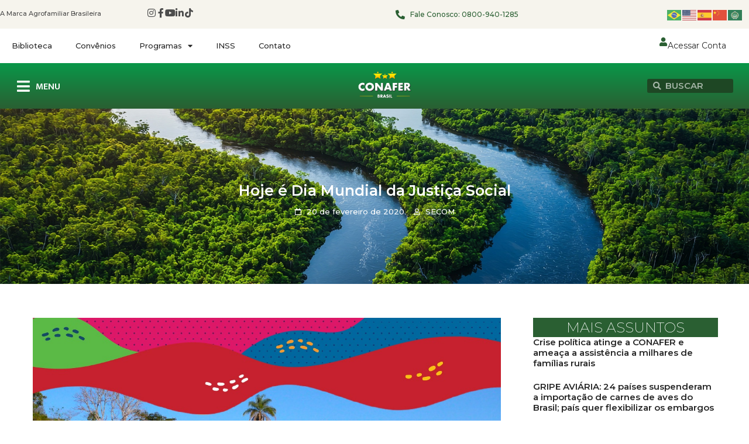

--- FILE ---
content_type: text/html; charset=UTF-8
request_url: https://conafer.org.br/hoje-e-dia-mundial-da-justica-social/
body_size: 25048
content:
<!doctype html>
<html lang="pt-BR" prefix="og: https://ogp.me/ns#">
<head>
	<meta charset="UTF-8">
	<meta name="viewport" content="width=device-width, initial-scale=1">
	<link rel="profile" href="https://gmpg.org/xfn/11">
		<style>img:is([sizes="auto" i], [sizes^="auto," i]) { contain-intrinsic-size: 3000px 1500px }</style>
	
<!-- Otimização para mecanismos de pesquisa pelo Rank Math - https://rankmath.com/ -->
<title>Hoje é Dia Mundial da Justiça Social - Confederação Nacional de Agricultores Familiares e Empreendedores Familiares Rurais</title>
<meta name="description" content="É MUITO BOM SABER QUE NÃO ESTAMOS SOZINHOS NESTA LUTA &nbsp; A CONAFER trabalha para levar a justiça social no campo. Lutamos pela regularização da terra, por"/>
<meta name="robots" content="follow, index, max-snippet:-1, max-video-preview:-1, max-image-preview:large"/>
<link rel="canonical" href="https://conafer.org.br/hoje-e-dia-mundial-da-justica-social/" />
<meta property="og:locale" content="pt_BR" />
<meta property="og:type" content="article" />
<meta property="og:title" content="Hoje é Dia Mundial da Justiça Social - Confederação Nacional de Agricultores Familiares e Empreendedores Familiares Rurais" />
<meta property="og:description" content="É MUITO BOM SABER QUE NÃO ESTAMOS SOZINHOS NESTA LUTA &nbsp; A CONAFER trabalha para levar a justiça social no campo. Lutamos pela regularização da terra, por" />
<meta property="og:url" content="https://conafer.org.br/hoje-e-dia-mundial-da-justica-social/" />
<meta property="og:site_name" content="CONAFER - Confederação Nacional dos Agricultores Familiares" />
<meta property="article:publisher" content="https://pt-br.facebook.com/ConaferBr/" />
<meta property="article:author" content="https://pt-br.facebook.com/ConaferBr/" />
<meta property="article:tag" content="conafer" />
<meta property="article:tag" content="Dia" />
<meta property="article:tag" content="justiça" />
<meta property="article:tag" content="mundial" />
<meta property="article:tag" content="social" />
<meta property="article:section" content="Agricultura Familiar" />
<meta property="og:updated_time" content="2025-02-13T09:44:45-03:00" />
<meta property="og:image" content="https://conafer.org.br/wp-content/uploads/2020/02/IMG-20200220-WA0031.jpg" />
<meta property="og:image:secure_url" content="https://conafer.org.br/wp-content/uploads/2020/02/IMG-20200220-WA0031.jpg" />
<meta property="og:image:width" content="1181" />
<meta property="og:image:height" content="1181" />
<meta property="og:image:alt" content="Hoje é Dia Mundial da Justiça Social" />
<meta property="og:image:type" content="image/jpeg" />
<meta property="article:published_time" content="2020-02-20T15:18:21-03:00" />
<meta property="article:modified_time" content="2025-02-13T09:44:45-03:00" />
<meta name="twitter:card" content="summary_large_image" />
<meta name="twitter:title" content="Hoje é Dia Mundial da Justiça Social - Confederação Nacional de Agricultores Familiares e Empreendedores Familiares Rurais" />
<meta name="twitter:description" content="É MUITO BOM SABER QUE NÃO ESTAMOS SOZINHOS NESTA LUTA &nbsp; A CONAFER trabalha para levar a justiça social no campo. Lutamos pela regularização da terra, por" />
<meta name="twitter:image" content="https://conafer.org.br/wp-content/uploads/2020/02/IMG-20200220-WA0031.jpg" />
<script type="application/ld+json" class="rank-math-schema">{"@context":"https://schema.org","@graph":[{"@type":["NGO","Organization"],"@id":"https://conafer.org.br/#organization","name":"CONAFER - Confedera\u00e7\u00e3o Nacional dos Agricultores Familiares","url":"https://conafer.org.br","sameAs":["https://pt-br.facebook.com/ConaferBr/"],"logo":{"@type":"ImageObject","@id":"https://conafer.org.br/#logo","url":"https://conafer.org.br/wp-content/uploads/2023/07/conafer-logo.webp","contentUrl":"https://conafer.org.br/wp-content/uploads/2023/07/conafer-logo.webp","caption":"CONAFER - Confedera\u00e7\u00e3o Nacional dos Agricultores Familiares","inLanguage":"pt-BR","width":"250","height":"250"},"contactPoint":[{"@type":"ContactPoint","telephone":"0800-940-1285","contactType":"customer support"}]},{"@type":"WebSite","@id":"https://conafer.org.br/#website","url":"https://conafer.org.br","name":"CONAFER - Confedera\u00e7\u00e3o Nacional dos Agricultores Familiares","alternateName":"CONAFER","publisher":{"@id":"https://conafer.org.br/#organization"},"inLanguage":"pt-BR"},{"@type":"ImageObject","@id":"https://conafer.org.br/wp-content/uploads/2020/02/IMG-20200220-WA0031.jpg","url":"https://conafer.org.br/wp-content/uploads/2020/02/IMG-20200220-WA0031.jpg","width":"1181","height":"1181","inLanguage":"pt-BR"},{"@type":"WebPage","@id":"https://conafer.org.br/hoje-e-dia-mundial-da-justica-social/#webpage","url":"https://conafer.org.br/hoje-e-dia-mundial-da-justica-social/","name":"Hoje \u00e9 Dia Mundial da Justi\u00e7a Social - Confedera\u00e7\u00e3o Nacional de Agricultores Familiares e Empreendedores Familiares Rurais","datePublished":"2020-02-20T15:18:21-03:00","dateModified":"2025-02-13T09:44:45-03:00","isPartOf":{"@id":"https://conafer.org.br/#website"},"primaryImageOfPage":{"@id":"https://conafer.org.br/wp-content/uploads/2020/02/IMG-20200220-WA0031.jpg"},"inLanguage":"pt-BR"},{"@type":"Person","@id":"https://conafer.org.br/author/conafer/","name":"SECOM","url":"https://conafer.org.br/author/conafer/","image":{"@type":"ImageObject","@id":"https://secure.gravatar.com/avatar/7094f28ab2cdd19d3211ff77b558903e?s=96&amp;d=mm&amp;r=g","url":"https://secure.gravatar.com/avatar/7094f28ab2cdd19d3211ff77b558903e?s=96&amp;d=mm&amp;r=g","caption":"SECOM","inLanguage":"pt-BR"},"sameAs":["https://conafer.org.br"],"worksFor":{"@id":"https://conafer.org.br/#organization"}},{"@type":"NewsArticle","headline":"Hoje \u00e9 Dia Mundial da Justi\u00e7a Social - Confedera\u00e7\u00e3o Nacional de Agricultores Familiares e Empreendedores","datePublished":"2020-02-20T15:18:21-03:00","dateModified":"2025-02-13T09:44:45-03:00","articleSection":"Agricultura Familiar, Direitos Sociais, Mundo","author":{"@id":"https://conafer.org.br/author/conafer/","name":"SECOM"},"publisher":{"@id":"https://conafer.org.br/#organization"},"description":"\u00c9 MUITO BOM SABER QUE N\u00c3O ESTAMOS SOZINHOS NESTA LUTA &nbsp; A CONAFER trabalha para levar a justi\u00e7a social no campo. Lutamos pela regulariza\u00e7\u00e3o da terra, por","name":"Hoje \u00e9 Dia Mundial da Justi\u00e7a Social - Confedera\u00e7\u00e3o Nacional de Agricultores Familiares e Empreendedores","@id":"https://conafer.org.br/hoje-e-dia-mundial-da-justica-social/#richSnippet","isPartOf":{"@id":"https://conafer.org.br/hoje-e-dia-mundial-da-justica-social/#webpage"},"image":{"@id":"https://conafer.org.br/wp-content/uploads/2020/02/IMG-20200220-WA0031.jpg"},"inLanguage":"pt-BR","mainEntityOfPage":{"@id":"https://conafer.org.br/hoje-e-dia-mundial-da-justica-social/#webpage"}}]}</script>
<!-- /Plugin de SEO Rank Math para WordPress -->

<link rel="alternate" type="application/rss+xml" title="Feed para Confederação Nacional de Agricultores Familiares e Empreendedores Familiares Rurais &raquo;" href="https://conafer.org.br/feed/" />
<link rel="alternate" type="application/rss+xml" title="Feed de comentários para Confederação Nacional de Agricultores Familiares e Empreendedores Familiares Rurais &raquo;" href="https://conafer.org.br/comments/feed/" />
<script>
window._wpemojiSettings = {"baseUrl":"https:\/\/s.w.org\/images\/core\/emoji\/15.0.3\/72x72\/","ext":".png","svgUrl":"https:\/\/s.w.org\/images\/core\/emoji\/15.0.3\/svg\/","svgExt":".svg","source":{"concatemoji":"https:\/\/conafer.org.br\/wp-includes\/js\/wp-emoji-release.min.js?ver=6.7.4"}};
/*! This file is auto-generated */
!function(i,n){var o,s,e;function c(e){try{var t={supportTests:e,timestamp:(new Date).valueOf()};sessionStorage.setItem(o,JSON.stringify(t))}catch(e){}}function p(e,t,n){e.clearRect(0,0,e.canvas.width,e.canvas.height),e.fillText(t,0,0);var t=new Uint32Array(e.getImageData(0,0,e.canvas.width,e.canvas.height).data),r=(e.clearRect(0,0,e.canvas.width,e.canvas.height),e.fillText(n,0,0),new Uint32Array(e.getImageData(0,0,e.canvas.width,e.canvas.height).data));return t.every(function(e,t){return e===r[t]})}function u(e,t,n){switch(t){case"flag":return n(e,"\ud83c\udff3\ufe0f\u200d\u26a7\ufe0f","\ud83c\udff3\ufe0f\u200b\u26a7\ufe0f")?!1:!n(e,"\ud83c\uddfa\ud83c\uddf3","\ud83c\uddfa\u200b\ud83c\uddf3")&&!n(e,"\ud83c\udff4\udb40\udc67\udb40\udc62\udb40\udc65\udb40\udc6e\udb40\udc67\udb40\udc7f","\ud83c\udff4\u200b\udb40\udc67\u200b\udb40\udc62\u200b\udb40\udc65\u200b\udb40\udc6e\u200b\udb40\udc67\u200b\udb40\udc7f");case"emoji":return!n(e,"\ud83d\udc26\u200d\u2b1b","\ud83d\udc26\u200b\u2b1b")}return!1}function f(e,t,n){var r="undefined"!=typeof WorkerGlobalScope&&self instanceof WorkerGlobalScope?new OffscreenCanvas(300,150):i.createElement("canvas"),a=r.getContext("2d",{willReadFrequently:!0}),o=(a.textBaseline="top",a.font="600 32px Arial",{});return e.forEach(function(e){o[e]=t(a,e,n)}),o}function t(e){var t=i.createElement("script");t.src=e,t.defer=!0,i.head.appendChild(t)}"undefined"!=typeof Promise&&(o="wpEmojiSettingsSupports",s=["flag","emoji"],n.supports={everything:!0,everythingExceptFlag:!0},e=new Promise(function(e){i.addEventListener("DOMContentLoaded",e,{once:!0})}),new Promise(function(t){var n=function(){try{var e=JSON.parse(sessionStorage.getItem(o));if("object"==typeof e&&"number"==typeof e.timestamp&&(new Date).valueOf()<e.timestamp+604800&&"object"==typeof e.supportTests)return e.supportTests}catch(e){}return null}();if(!n){if("undefined"!=typeof Worker&&"undefined"!=typeof OffscreenCanvas&&"undefined"!=typeof URL&&URL.createObjectURL&&"undefined"!=typeof Blob)try{var e="postMessage("+f.toString()+"("+[JSON.stringify(s),u.toString(),p.toString()].join(",")+"));",r=new Blob([e],{type:"text/javascript"}),a=new Worker(URL.createObjectURL(r),{name:"wpTestEmojiSupports"});return void(a.onmessage=function(e){c(n=e.data),a.terminate(),t(n)})}catch(e){}c(n=f(s,u,p))}t(n)}).then(function(e){for(var t in e)n.supports[t]=e[t],n.supports.everything=n.supports.everything&&n.supports[t],"flag"!==t&&(n.supports.everythingExceptFlag=n.supports.everythingExceptFlag&&n.supports[t]);n.supports.everythingExceptFlag=n.supports.everythingExceptFlag&&!n.supports.flag,n.DOMReady=!1,n.readyCallback=function(){n.DOMReady=!0}}).then(function(){return e}).then(function(){var e;n.supports.everything||(n.readyCallback(),(e=n.source||{}).concatemoji?t(e.concatemoji):e.wpemoji&&e.twemoji&&(t(e.twemoji),t(e.wpemoji)))}))}((window,document),window._wpemojiSettings);
</script>
<link rel='stylesheet' id='hello-elementor-theme-style-css' href='https://conafer.org.br/wp-content/themes/hello-elementor/theme.min.css?ver=3.2.1' media='all' />
<link rel='stylesheet' id='elementor-frontend-css' href='https://conafer.org.br/wp-content/plugins/elementor/assets/css/frontend.min.css?ver=3.26.5' media='all' />
<link rel='stylesheet' id='eael-general-css' href='https://conafer.org.br/wp-content/plugins/essential-addons-for-elementor-lite/assets/front-end/css/view/general.min.css?ver=6.0.7' media='all' />
<link rel='stylesheet' id='eael-39440-css' href='https://conafer.org.br/wp-content/uploads/essential-addons-elementor/eael-39440.css?ver=1739439885' media='all' />
<link rel='stylesheet' id='sbi_styles-css' href='https://conafer.org.br/wp-content/plugins/instagram-feed/css/sbi-styles.min.css?ver=6.9.1' media='all' />
<style id='wp-emoji-styles-inline-css'>

	img.wp-smiley, img.emoji {
		display: inline !important;
		border: none !important;
		box-shadow: none !important;
		height: 1em !important;
		width: 1em !important;
		margin: 0 0.07em !important;
		vertical-align: -0.1em !important;
		background: none !important;
		padding: 0 !important;
	}
</style>
<link rel='stylesheet' id='wp-block-library-css' href='https://conafer.org.br/wp-includes/css/dist/block-library/style.min.css?ver=6.7.4' media='all' />
<style id='global-styles-inline-css'>
:root{--wp--preset--aspect-ratio--square: 1;--wp--preset--aspect-ratio--4-3: 4/3;--wp--preset--aspect-ratio--3-4: 3/4;--wp--preset--aspect-ratio--3-2: 3/2;--wp--preset--aspect-ratio--2-3: 2/3;--wp--preset--aspect-ratio--16-9: 16/9;--wp--preset--aspect-ratio--9-16: 9/16;--wp--preset--color--black: #000000;--wp--preset--color--cyan-bluish-gray: #abb8c3;--wp--preset--color--white: #ffffff;--wp--preset--color--pale-pink: #f78da7;--wp--preset--color--vivid-red: #cf2e2e;--wp--preset--color--luminous-vivid-orange: #ff6900;--wp--preset--color--luminous-vivid-amber: #fcb900;--wp--preset--color--light-green-cyan: #7bdcb5;--wp--preset--color--vivid-green-cyan: #00d084;--wp--preset--color--pale-cyan-blue: #8ed1fc;--wp--preset--color--vivid-cyan-blue: #0693e3;--wp--preset--color--vivid-purple: #9b51e0;--wp--preset--gradient--vivid-cyan-blue-to-vivid-purple: linear-gradient(135deg,rgba(6,147,227,1) 0%,rgb(155,81,224) 100%);--wp--preset--gradient--light-green-cyan-to-vivid-green-cyan: linear-gradient(135deg,rgb(122,220,180) 0%,rgb(0,208,130) 100%);--wp--preset--gradient--luminous-vivid-amber-to-luminous-vivid-orange: linear-gradient(135deg,rgba(252,185,0,1) 0%,rgba(255,105,0,1) 100%);--wp--preset--gradient--luminous-vivid-orange-to-vivid-red: linear-gradient(135deg,rgba(255,105,0,1) 0%,rgb(207,46,46) 100%);--wp--preset--gradient--very-light-gray-to-cyan-bluish-gray: linear-gradient(135deg,rgb(238,238,238) 0%,rgb(169,184,195) 100%);--wp--preset--gradient--cool-to-warm-spectrum: linear-gradient(135deg,rgb(74,234,220) 0%,rgb(151,120,209) 20%,rgb(207,42,186) 40%,rgb(238,44,130) 60%,rgb(251,105,98) 80%,rgb(254,248,76) 100%);--wp--preset--gradient--blush-light-purple: linear-gradient(135deg,rgb(255,206,236) 0%,rgb(152,150,240) 100%);--wp--preset--gradient--blush-bordeaux: linear-gradient(135deg,rgb(254,205,165) 0%,rgb(254,45,45) 50%,rgb(107,0,62) 100%);--wp--preset--gradient--luminous-dusk: linear-gradient(135deg,rgb(255,203,112) 0%,rgb(199,81,192) 50%,rgb(65,88,208) 100%);--wp--preset--gradient--pale-ocean: linear-gradient(135deg,rgb(255,245,203) 0%,rgb(182,227,212) 50%,rgb(51,167,181) 100%);--wp--preset--gradient--electric-grass: linear-gradient(135deg,rgb(202,248,128) 0%,rgb(113,206,126) 100%);--wp--preset--gradient--midnight: linear-gradient(135deg,rgb(2,3,129) 0%,rgb(40,116,252) 100%);--wp--preset--font-size--small: 13px;--wp--preset--font-size--medium: 20px;--wp--preset--font-size--large: 36px;--wp--preset--font-size--x-large: 42px;--wp--preset--spacing--20: 0.44rem;--wp--preset--spacing--30: 0.67rem;--wp--preset--spacing--40: 1rem;--wp--preset--spacing--50: 1.5rem;--wp--preset--spacing--60: 2.25rem;--wp--preset--spacing--70: 3.38rem;--wp--preset--spacing--80: 5.06rem;--wp--preset--shadow--natural: 6px 6px 9px rgba(0, 0, 0, 0.2);--wp--preset--shadow--deep: 12px 12px 50px rgba(0, 0, 0, 0.4);--wp--preset--shadow--sharp: 6px 6px 0px rgba(0, 0, 0, 0.2);--wp--preset--shadow--outlined: 6px 6px 0px -3px rgba(255, 255, 255, 1), 6px 6px rgba(0, 0, 0, 1);--wp--preset--shadow--crisp: 6px 6px 0px rgba(0, 0, 0, 1);}:root { --wp--style--global--content-size: 800px;--wp--style--global--wide-size: 1200px; }:where(body) { margin: 0; }.wp-site-blocks > .alignleft { float: left; margin-right: 2em; }.wp-site-blocks > .alignright { float: right; margin-left: 2em; }.wp-site-blocks > .aligncenter { justify-content: center; margin-left: auto; margin-right: auto; }:where(.wp-site-blocks) > * { margin-block-start: 24px; margin-block-end: 0; }:where(.wp-site-blocks) > :first-child { margin-block-start: 0; }:where(.wp-site-blocks) > :last-child { margin-block-end: 0; }:root { --wp--style--block-gap: 24px; }:root :where(.is-layout-flow) > :first-child{margin-block-start: 0;}:root :where(.is-layout-flow) > :last-child{margin-block-end: 0;}:root :where(.is-layout-flow) > *{margin-block-start: 24px;margin-block-end: 0;}:root :where(.is-layout-constrained) > :first-child{margin-block-start: 0;}:root :where(.is-layout-constrained) > :last-child{margin-block-end: 0;}:root :where(.is-layout-constrained) > *{margin-block-start: 24px;margin-block-end: 0;}:root :where(.is-layout-flex){gap: 24px;}:root :where(.is-layout-grid){gap: 24px;}.is-layout-flow > .alignleft{float: left;margin-inline-start: 0;margin-inline-end: 2em;}.is-layout-flow > .alignright{float: right;margin-inline-start: 2em;margin-inline-end: 0;}.is-layout-flow > .aligncenter{margin-left: auto !important;margin-right: auto !important;}.is-layout-constrained > .alignleft{float: left;margin-inline-start: 0;margin-inline-end: 2em;}.is-layout-constrained > .alignright{float: right;margin-inline-start: 2em;margin-inline-end: 0;}.is-layout-constrained > .aligncenter{margin-left: auto !important;margin-right: auto !important;}.is-layout-constrained > :where(:not(.alignleft):not(.alignright):not(.alignfull)){max-width: var(--wp--style--global--content-size);margin-left: auto !important;margin-right: auto !important;}.is-layout-constrained > .alignwide{max-width: var(--wp--style--global--wide-size);}body .is-layout-flex{display: flex;}.is-layout-flex{flex-wrap: wrap;align-items: center;}.is-layout-flex > :is(*, div){margin: 0;}body .is-layout-grid{display: grid;}.is-layout-grid > :is(*, div){margin: 0;}body{padding-top: 0px;padding-right: 0px;padding-bottom: 0px;padding-left: 0px;}a:where(:not(.wp-element-button)){text-decoration: underline;}:root :where(.wp-element-button, .wp-block-button__link){background-color: #32373c;border-width: 0;color: #fff;font-family: inherit;font-size: inherit;line-height: inherit;padding: calc(0.667em + 2px) calc(1.333em + 2px);text-decoration: none;}.has-black-color{color: var(--wp--preset--color--black) !important;}.has-cyan-bluish-gray-color{color: var(--wp--preset--color--cyan-bluish-gray) !important;}.has-white-color{color: var(--wp--preset--color--white) !important;}.has-pale-pink-color{color: var(--wp--preset--color--pale-pink) !important;}.has-vivid-red-color{color: var(--wp--preset--color--vivid-red) !important;}.has-luminous-vivid-orange-color{color: var(--wp--preset--color--luminous-vivid-orange) !important;}.has-luminous-vivid-amber-color{color: var(--wp--preset--color--luminous-vivid-amber) !important;}.has-light-green-cyan-color{color: var(--wp--preset--color--light-green-cyan) !important;}.has-vivid-green-cyan-color{color: var(--wp--preset--color--vivid-green-cyan) !important;}.has-pale-cyan-blue-color{color: var(--wp--preset--color--pale-cyan-blue) !important;}.has-vivid-cyan-blue-color{color: var(--wp--preset--color--vivid-cyan-blue) !important;}.has-vivid-purple-color{color: var(--wp--preset--color--vivid-purple) !important;}.has-black-background-color{background-color: var(--wp--preset--color--black) !important;}.has-cyan-bluish-gray-background-color{background-color: var(--wp--preset--color--cyan-bluish-gray) !important;}.has-white-background-color{background-color: var(--wp--preset--color--white) !important;}.has-pale-pink-background-color{background-color: var(--wp--preset--color--pale-pink) !important;}.has-vivid-red-background-color{background-color: var(--wp--preset--color--vivid-red) !important;}.has-luminous-vivid-orange-background-color{background-color: var(--wp--preset--color--luminous-vivid-orange) !important;}.has-luminous-vivid-amber-background-color{background-color: var(--wp--preset--color--luminous-vivid-amber) !important;}.has-light-green-cyan-background-color{background-color: var(--wp--preset--color--light-green-cyan) !important;}.has-vivid-green-cyan-background-color{background-color: var(--wp--preset--color--vivid-green-cyan) !important;}.has-pale-cyan-blue-background-color{background-color: var(--wp--preset--color--pale-cyan-blue) !important;}.has-vivid-cyan-blue-background-color{background-color: var(--wp--preset--color--vivid-cyan-blue) !important;}.has-vivid-purple-background-color{background-color: var(--wp--preset--color--vivid-purple) !important;}.has-black-border-color{border-color: var(--wp--preset--color--black) !important;}.has-cyan-bluish-gray-border-color{border-color: var(--wp--preset--color--cyan-bluish-gray) !important;}.has-white-border-color{border-color: var(--wp--preset--color--white) !important;}.has-pale-pink-border-color{border-color: var(--wp--preset--color--pale-pink) !important;}.has-vivid-red-border-color{border-color: var(--wp--preset--color--vivid-red) !important;}.has-luminous-vivid-orange-border-color{border-color: var(--wp--preset--color--luminous-vivid-orange) !important;}.has-luminous-vivid-amber-border-color{border-color: var(--wp--preset--color--luminous-vivid-amber) !important;}.has-light-green-cyan-border-color{border-color: var(--wp--preset--color--light-green-cyan) !important;}.has-vivid-green-cyan-border-color{border-color: var(--wp--preset--color--vivid-green-cyan) !important;}.has-pale-cyan-blue-border-color{border-color: var(--wp--preset--color--pale-cyan-blue) !important;}.has-vivid-cyan-blue-border-color{border-color: var(--wp--preset--color--vivid-cyan-blue) !important;}.has-vivid-purple-border-color{border-color: var(--wp--preset--color--vivid-purple) !important;}.has-vivid-cyan-blue-to-vivid-purple-gradient-background{background: var(--wp--preset--gradient--vivid-cyan-blue-to-vivid-purple) !important;}.has-light-green-cyan-to-vivid-green-cyan-gradient-background{background: var(--wp--preset--gradient--light-green-cyan-to-vivid-green-cyan) !important;}.has-luminous-vivid-amber-to-luminous-vivid-orange-gradient-background{background: var(--wp--preset--gradient--luminous-vivid-amber-to-luminous-vivid-orange) !important;}.has-luminous-vivid-orange-to-vivid-red-gradient-background{background: var(--wp--preset--gradient--luminous-vivid-orange-to-vivid-red) !important;}.has-very-light-gray-to-cyan-bluish-gray-gradient-background{background: var(--wp--preset--gradient--very-light-gray-to-cyan-bluish-gray) !important;}.has-cool-to-warm-spectrum-gradient-background{background: var(--wp--preset--gradient--cool-to-warm-spectrum) !important;}.has-blush-light-purple-gradient-background{background: var(--wp--preset--gradient--blush-light-purple) !important;}.has-blush-bordeaux-gradient-background{background: var(--wp--preset--gradient--blush-bordeaux) !important;}.has-luminous-dusk-gradient-background{background: var(--wp--preset--gradient--luminous-dusk) !important;}.has-pale-ocean-gradient-background{background: var(--wp--preset--gradient--pale-ocean) !important;}.has-electric-grass-gradient-background{background: var(--wp--preset--gradient--electric-grass) !important;}.has-midnight-gradient-background{background: var(--wp--preset--gradient--midnight) !important;}.has-small-font-size{font-size: var(--wp--preset--font-size--small) !important;}.has-medium-font-size{font-size: var(--wp--preset--font-size--medium) !important;}.has-large-font-size{font-size: var(--wp--preset--font-size--large) !important;}.has-x-large-font-size{font-size: var(--wp--preset--font-size--x-large) !important;}
:root :where(.wp-block-pullquote){font-size: 1.5em;line-height: 1.6;}
</style>
<link rel='stylesheet' id='hello-elementor-css' href='https://conafer.org.br/wp-content/themes/hello-elementor/style.min.css?ver=3.2.1' media='all' />
<link rel='stylesheet' id='hello-elementor-header-footer-css' href='https://conafer.org.br/wp-content/themes/hello-elementor/header-footer.min.css?ver=3.2.1' media='all' />
<link rel='stylesheet' id='elementor-post-6-css' href='https://conafer.org.br/wp-content/uploads/elementor/css/post-6.css?ver=1748965946' media='all' />
<link rel='stylesheet' id='elementor-icons-css' href='https://conafer.org.br/wp-content/plugins/elementor/assets/lib/eicons/css/elementor-icons.min.css?ver=5.34.0' media='all' />
<style id='elementor-icons-inline-css'>

		.elementor-add-new-section .elementor-add-templately-promo-button{
            background-color: #5d4fff;
            background-image: url(https://conafer.org.br/wp-content/plugins/essential-addons-for-elementor-lite/assets/admin/images/templately/logo-icon.svg);
            background-repeat: no-repeat;
            background-position: center center;
            position: relative;
        }
        
		.elementor-add-new-section .elementor-add-templately-promo-button > i{
            height: 12px;
        }
        
        body .elementor-add-new-section .elementor-add-section-area-button {
            margin-left: 0;
        }

		.elementor-add-new-section .elementor-add-templately-promo-button{
            background-color: #5d4fff;
            background-image: url(https://conafer.org.br/wp-content/plugins/essential-addons-for-elementor-lite/assets/admin/images/templately/logo-icon.svg);
            background-repeat: no-repeat;
            background-position: center center;
            position: relative;
        }
        
		.elementor-add-new-section .elementor-add-templately-promo-button > i{
            height: 12px;
        }
        
        body .elementor-add-new-section .elementor-add-section-area-button {
            margin-left: 0;
        }
</style>
<link rel='stylesheet' id='elementor-pro-css' href='https://conafer.org.br/wp-content/plugins/elementor-pro/assets/css/frontend.min.css?ver=3.16.2' media='all' />
<link rel='stylesheet' id='sbistyles-css' href='https://conafer.org.br/wp-content/plugins/instagram-feed/css/sbi-styles.min.css?ver=6.9.1' media='all' />
<link rel='stylesheet' id='elementor-post-12-css' href='https://conafer.org.br/wp-content/uploads/elementor/css/post-12.css?ver=1752500744' media='all' />
<link rel='stylesheet' id='elementor-post-38778-css' href='https://conafer.org.br/wp-content/uploads/elementor/css/post-38778.css?ver=1748965947' media='all' />
<link rel='stylesheet' id='elementor-post-39440-css' href='https://conafer.org.br/wp-content/uploads/elementor/css/post-39440.css?ver=1748965947' media='all' />
<link rel='stylesheet' id='google-fonts-1-css' href='https://fonts.googleapis.com/css?family=Montserrat%3A100%2C100italic%2C200%2C200italic%2C300%2C300italic%2C400%2C400italic%2C500%2C500italic%2C600%2C600italic%2C700%2C700italic%2C800%2C800italic%2C900%2C900italic%7CMukta%3A100%2C100italic%2C200%2C200italic%2C300%2C300italic%2C400%2C400italic%2C500%2C500italic%2C600%2C600italic%2C700%2C700italic%2C800%2C800italic%2C900%2C900italic%7CDM+Sans%3A100%2C100italic%2C200%2C200italic%2C300%2C300italic%2C400%2C400italic%2C500%2C500italic%2C600%2C600italic%2C700%2C700italic%2C800%2C800italic%2C900%2C900italic&#038;display=swap&#038;ver=6.7.4' media='all' />
<link rel='stylesheet' id='elementor-icons-shared-0-css' href='https://conafer.org.br/wp-content/plugins/elementor/assets/lib/font-awesome/css/fontawesome.min.css?ver=5.15.3' media='all' />
<link rel='stylesheet' id='elementor-icons-fa-brands-css' href='https://conafer.org.br/wp-content/plugins/elementor/assets/lib/font-awesome/css/brands.min.css?ver=5.15.3' media='all' />
<link rel='stylesheet' id='elementor-icons-fa-solid-css' href='https://conafer.org.br/wp-content/plugins/elementor/assets/lib/font-awesome/css/solid.min.css?ver=5.15.3' media='all' />
<link rel='stylesheet' id='elementor-icons-fa-regular-css' href='https://conafer.org.br/wp-content/plugins/elementor/assets/lib/font-awesome/css/regular.min.css?ver=5.15.3' media='all' />
<link rel="preconnect" href="https://fonts.gstatic.com/" crossorigin><script src="https://conafer.org.br/wp-includes/js/jquery/jquery.min.js?ver=3.7.1" id="jquery-core-js"></script>
<script src="https://conafer.org.br/wp-includes/js/jquery/jquery-migrate.min.js?ver=3.4.1" id="jquery-migrate-js"></script>
<link rel="https://api.w.org/" href="https://conafer.org.br/wp-json/" /><link rel="alternate" title="JSON" type="application/json" href="https://conafer.org.br/wp-json/wp/v2/posts/2485" /><link rel="EditURI" type="application/rsd+xml" title="RSD" href="https://conafer.org.br/xmlrpc.php?rsd" />
<meta name="generator" content="WordPress 6.7.4" />
<link rel='shortlink' href='https://conafer.org.br/?p=2485' />
<link rel="alternate" title="oEmbed (JSON)" type="application/json+oembed" href="https://conafer.org.br/wp-json/oembed/1.0/embed?url=https%3A%2F%2Fconafer.org.br%2Fhoje-e-dia-mundial-da-justica-social%2F" />
<link rel="alternate" title="oEmbed (XML)" type="text/xml+oembed" href="https://conafer.org.br/wp-json/oembed/1.0/embed?url=https%3A%2F%2Fconafer.org.br%2Fhoje-e-dia-mundial-da-justica-social%2F&#038;format=xml" />
<meta name="generator" content="Elementor 3.26.5; features: additional_custom_breakpoints; settings: css_print_method-external, google_font-enabled, font_display-swap">
			<style>
				.e-con.e-parent:nth-of-type(n+4):not(.e-lazyloaded):not(.e-no-lazyload),
				.e-con.e-parent:nth-of-type(n+4):not(.e-lazyloaded):not(.e-no-lazyload) * {
					background-image: none !important;
				}
				@media screen and (max-height: 1024px) {
					.e-con.e-parent:nth-of-type(n+3):not(.e-lazyloaded):not(.e-no-lazyload),
					.e-con.e-parent:nth-of-type(n+3):not(.e-lazyloaded):not(.e-no-lazyload) * {
						background-image: none !important;
					}
				}
				@media screen and (max-height: 640px) {
					.e-con.e-parent:nth-of-type(n+2):not(.e-lazyloaded):not(.e-no-lazyload),
					.e-con.e-parent:nth-of-type(n+2):not(.e-lazyloaded):not(.e-no-lazyload) * {
						background-image: none !important;
					}
				}
			</style>
			<script id="google_gtagjs" src="https://www.googletagmanager.com/gtag/js?id=G-ZTC8VVC69D" async></script>
<script id="google_gtagjs-inline">
window.dataLayer = window.dataLayer || [];function gtag(){dataLayer.push(arguments);}gtag('js', new Date());gtag('config', 'G-ZTC8VVC69D', {} );
</script>
<link rel="icon" href="https://conafer.org.br/wp-content/uploads/2025/01/cropped-2022-07-04-32x32.png" sizes="32x32" />
<link rel="icon" href="https://conafer.org.br/wp-content/uploads/2025/01/cropped-2022-07-04-192x192.png" sizes="192x192" />
<link rel="apple-touch-icon" href="https://conafer.org.br/wp-content/uploads/2025/01/cropped-2022-07-04-180x180.png" />
<meta name="msapplication-TileImage" content="https://conafer.org.br/wp-content/uploads/2025/01/cropped-2022-07-04-270x270.png" />
</head>
<body class="post-template-default single single-post postid-2485 single-format-standard wp-embed-responsive elementor-default elementor-kit-6 elementor-page-39440">


<a class="skip-link screen-reader-text" href="#content">Ir para o conteúdo</a>

		<div data-elementor-type="header" data-elementor-id="12" class="elementor elementor-12 elementor-location-header" data-elementor-post-type="elementor_library">
					<div class="elementor-section-wrap">
						<div class="elementor-element elementor-element-14cfefd e-flex e-con-boxed e-con e-parent" data-id="14cfefd" data-element_type="container" data-settings="{&quot;background_background&quot;:&quot;classic&quot;}">
					<div class="e-con-inner">
		<div class="elementor-element elementor-element-9a53fd6 e-con-full elementor-hidden-mobile e-flex e-con e-child" data-id="9a53fd6" data-element_type="container">
				<div class="elementor-element elementor-element-daaa9d3 elementor-widget elementor-widget-text-editor" data-id="daaa9d3" data-element_type="widget" data-widget_type="text-editor.default">
				<div class="elementor-widget-container">
									<p>A Marca Agrofamiliar Brasileira </p>								</div>
				</div>
				</div>
		<div class="elementor-element elementor-element-f5cdc4f e-con-full elementor-hidden-mobile e-flex e-con e-child" data-id="f5cdc4f" data-element_type="container">
				<div class="elementor-element elementor-element-7b7d821 elementor-view-default elementor-widget elementor-widget-icon" data-id="7b7d821" data-element_type="widget" data-widget_type="icon.default">
				<div class="elementor-widget-container">
							<div class="elementor-icon-wrapper">
			<a class="elementor-icon" href="https://instagram.com/conaferbr" target="_blank">
			<i aria-hidden="true" class="fab fa-instagram"></i>			</a>
		</div>
						</div>
				</div>
				<div class="elementor-element elementor-element-9dd357f elementor-view-default elementor-widget elementor-widget-icon" data-id="9dd357f" data-element_type="widget" data-widget_type="icon.default">
				<div class="elementor-widget-container">
							<div class="elementor-icon-wrapper">
			<a class="elementor-icon" href="https://pt-br.facebook.com/ConaferBr/" target="_blank">
			<i aria-hidden="true" class="fab fa-facebook-f"></i>			</a>
		</div>
						</div>
				</div>
				<div class="elementor-element elementor-element-6402f0d elementor-view-default elementor-widget elementor-widget-icon" data-id="6402f0d" data-element_type="widget" data-widget_type="icon.default">
				<div class="elementor-widget-container">
							<div class="elementor-icon-wrapper">
			<a class="elementor-icon" href="https://www.youtube.com/c/TVCONAFER/videos" target="_blank">
			<i aria-hidden="true" class="fab fa-youtube"></i>			</a>
		</div>
						</div>
				</div>
				<div class="elementor-element elementor-element-c873d85 elementor-view-default elementor-widget elementor-widget-icon" data-id="c873d85" data-element_type="widget" data-widget_type="icon.default">
				<div class="elementor-widget-container">
							<div class="elementor-icon-wrapper">
			<a class="elementor-icon" href="https://www.linkedin.com/company/conafer/posts/?feedView=all" target="_blank">
			<i aria-hidden="true" class="fab fa-linkedin-in"></i>			</a>
		</div>
						</div>
				</div>
				<div class="elementor-element elementor-element-7b34413 elementor-view-default elementor-widget elementor-widget-icon" data-id="7b34413" data-element_type="widget" data-widget_type="icon.default">
				<div class="elementor-widget-container">
							<div class="elementor-icon-wrapper">
			<a class="elementor-icon" href="https://www.tiktok.com/@conaferbr?is_from_webapp=1&#038;sender_device=pc" target="_blank">
			<i aria-hidden="true" class="fab fa-tiktok"></i>			</a>
		</div>
						</div>
				</div>
				</div>
		<div class="elementor-element elementor-element-61bbac1 e-con-full elementor-hidden-mobile e-flex e-con e-child" data-id="61bbac1" data-element_type="container">
				<div class="elementor-element elementor-element-3d7b935 elementor-position-left elementor-vertical-align-middle elementor-view-default elementor-mobile-position-top elementor-widget elementor-widget-icon-box" data-id="3d7b935" data-element_type="widget" data-widget_type="icon-box.default">
				<div class="elementor-widget-container">
							<div class="elementor-icon-box-wrapper">

						<div class="elementor-icon-box-icon">
				<span  class="elementor-icon elementor-animation-">
				<i aria-hidden="true" class="fas fa-phone-alt"></i>				</span>
			</div>
			
						<div class="elementor-icon-box-content">

									<h3 class="elementor-icon-box-title">
						<span  >
							Fale Conosco:  <a href="tel:http://0800-940-1285">0800-940-1285</a>						</span>
					</h3>
				
				
			</div>
			
		</div>
						</div>
				</div>
				</div>
		<div class="elementor-element elementor-element-df3b95c e-con-full e-flex e-con e-child" data-id="df3b95c" data-element_type="container">
				<div class="elementor-element elementor-element-418fb47 elementor-widget elementor-widget-shortcode" data-id="418fb47" data-element_type="widget" data-widget_type="shortcode.default">
				<div class="elementor-widget-container">
							<div class="elementor-shortcode"><div class="gtranslate_wrapper" id="gt-wrapper-64852149"></div></div>
						</div>
				</div>
				</div>
					</div>
				</div>
		<div class="elementor-element elementor-element-7072835 elementor-hidden-mobile e-flex e-con-boxed e-con e-parent" data-id="7072835" data-element_type="container" data-settings="{&quot;background_background&quot;:&quot;classic&quot;}">
					<div class="e-con-inner">
		<div class="elementor-element elementor-element-45180e2 e-con-full elementor-hidden-tablet elementor-hidden-mobile e-flex e-con e-child" data-id="45180e2" data-element_type="container">
				<div class="elementor-element elementor-element-37fde99 elementor-nav-menu__align-left elementor-nav-menu--dropdown-tablet elementor-nav-menu__text-align-aside elementor-nav-menu--toggle elementor-nav-menu--burger elementor-widget elementor-widget-nav-menu" data-id="37fde99" data-element_type="widget" data-settings="{&quot;layout&quot;:&quot;horizontal&quot;,&quot;submenu_icon&quot;:{&quot;value&quot;:&quot;&lt;i class=\&quot;fas fa-caret-down\&quot;&gt;&lt;\/i&gt;&quot;,&quot;library&quot;:&quot;fa-solid&quot;},&quot;toggle&quot;:&quot;burger&quot;}" data-widget_type="nav-menu.default">
				<div class="elementor-widget-container">
								<nav class="elementor-nav-menu--main elementor-nav-menu__container elementor-nav-menu--layout-horizontal e--pointer-none">
				<ul id="menu-1-37fde99" class="elementor-nav-menu"><li class="menu-item menu-item-type-custom menu-item-object-custom menu-item-40136"><a target="_blank" href="https://biblioteca.conafer.org/" class="elementor-item">Biblioteca</a></li>
<li class="menu-item menu-item-type-custom menu-item-object-custom menu-item-39428"><a target="_blank" href="https://convenios.conafer.org" class="elementor-item">Convênios</a></li>
<li class="menu-item menu-item-type-custom menu-item-object-custom menu-item-has-children menu-item-40662"><a class="elementor-item">Programas</a>
<ul class="sub-menu elementor-nav-menu--dropdown">
	<li class="menu-item menu-item-type-post_type menu-item-object-page menu-item-40665"><a href="https://conafer.org.br/agroconafer/" class="elementor-sub-item">Agroconafer</a></li>
	<li class="menu-item menu-item-type-post_type menu-item-object-page menu-item-40667"><a href="https://conafer.org.br/genetica-no-sertao/" class="elementor-sub-item">+Genética no Sertão</a></li>
	<li class="menu-item menu-item-type-post_type menu-item-object-page menu-item-40669"><a href="https://conafer.org.br/pecuaria-brasil/" class="elementor-sub-item">+Pecuária Brasil</a></li>
	<li class="menu-item menu-item-type-post_type menu-item-object-page menu-item-40666"><a href="https://conafer.org.br/previdencia-brasil/" class="elementor-sub-item">+Previdência Brasil</a></li>
	<li class="menu-item menu-item-type-post_type menu-item-object-page menu-item-40664"><a href="https://conafer.org.br/albatroz/" class="elementor-sub-item">Albatroz</a></li>
	<li class="menu-item menu-item-type-post_type menu-item-object-page menu-item-40671"><a href="https://conafer.org.br/plataforma-hamugay/" class="elementor-sub-item">Hãmugãy</a></li>
	<li class="menu-item menu-item-type-post_type menu-item-object-page menu-item-40663"><a href="https://conafer.org.br/mais-vida-brasil-2/" class="elementor-sub-item">Mais Vida Brasil</a></li>
</ul>
</li>
<li class="menu-item menu-item-type-post_type menu-item-object-page menu-item-35839"><a href="https://conafer.org.br/inss-conafer/" class="elementor-item">INSS</a></li>
<li class="menu-item menu-item-type-post_type menu-item-object-page menu-item-40137"><a href="https://conafer.org.br/contato/" class="elementor-item">Contato</a></li>
</ul>			</nav>
					<div class="elementor-menu-toggle" role="button" tabindex="0" aria-label="Menu Toggle" aria-expanded="false">
			<i aria-hidden="true" role="presentation" class="elementor-menu-toggle__icon--open eicon-menu-bar"></i><i aria-hidden="true" role="presentation" class="elementor-menu-toggle__icon--close eicon-close"></i>			<span class="elementor-screen-only">Menu</span>
		</div>
					<nav class="elementor-nav-menu--dropdown elementor-nav-menu__container" aria-hidden="true">
				<ul id="menu-2-37fde99" class="elementor-nav-menu"><li class="menu-item menu-item-type-custom menu-item-object-custom menu-item-40136"><a target="_blank" href="https://biblioteca.conafer.org/" class="elementor-item" tabindex="-1">Biblioteca</a></li>
<li class="menu-item menu-item-type-custom menu-item-object-custom menu-item-39428"><a target="_blank" href="https://convenios.conafer.org" class="elementor-item" tabindex="-1">Convênios</a></li>
<li class="menu-item menu-item-type-custom menu-item-object-custom menu-item-has-children menu-item-40662"><a class="elementor-item" tabindex="-1">Programas</a>
<ul class="sub-menu elementor-nav-menu--dropdown">
	<li class="menu-item menu-item-type-post_type menu-item-object-page menu-item-40665"><a href="https://conafer.org.br/agroconafer/" class="elementor-sub-item" tabindex="-1">Agroconafer</a></li>
	<li class="menu-item menu-item-type-post_type menu-item-object-page menu-item-40667"><a href="https://conafer.org.br/genetica-no-sertao/" class="elementor-sub-item" tabindex="-1">+Genética no Sertão</a></li>
	<li class="menu-item menu-item-type-post_type menu-item-object-page menu-item-40669"><a href="https://conafer.org.br/pecuaria-brasil/" class="elementor-sub-item" tabindex="-1">+Pecuária Brasil</a></li>
	<li class="menu-item menu-item-type-post_type menu-item-object-page menu-item-40666"><a href="https://conafer.org.br/previdencia-brasil/" class="elementor-sub-item" tabindex="-1">+Previdência Brasil</a></li>
	<li class="menu-item menu-item-type-post_type menu-item-object-page menu-item-40664"><a href="https://conafer.org.br/albatroz/" class="elementor-sub-item" tabindex="-1">Albatroz</a></li>
	<li class="menu-item menu-item-type-post_type menu-item-object-page menu-item-40671"><a href="https://conafer.org.br/plataforma-hamugay/" class="elementor-sub-item" tabindex="-1">Hãmugãy</a></li>
	<li class="menu-item menu-item-type-post_type menu-item-object-page menu-item-40663"><a href="https://conafer.org.br/mais-vida-brasil-2/" class="elementor-sub-item" tabindex="-1">Mais Vida Brasil</a></li>
</ul>
</li>
<li class="menu-item menu-item-type-post_type menu-item-object-page menu-item-35839"><a href="https://conafer.org.br/inss-conafer/" class="elementor-item" tabindex="-1">INSS</a></li>
<li class="menu-item menu-item-type-post_type menu-item-object-page menu-item-40137"><a href="https://conafer.org.br/contato/" class="elementor-item" tabindex="-1">Contato</a></li>
</ul>			</nav>
						</div>
				</div>
				</div>
		<div class="elementor-element elementor-element-78182d8 e-con-full e-flex e-con e-child" data-id="78182d8" data-element_type="container">
				<div class="elementor-element elementor-element-55dd650 elementor-view-default elementor-widget elementor-widget-icon" data-id="55dd650" data-element_type="widget" data-widget_type="icon.default">
				<div class="elementor-widget-container">
							<div class="elementor-icon-wrapper">
			<a class="elementor-icon" href="https://portal.conafer.org/" target="_blank">
			<i aria-hidden="true" class="fas fa-user"></i>			</a>
		</div>
						</div>
				</div>
				<div class="elementor-element elementor-element-36ad333 elementor-widget elementor-widget-heading" data-id="36ad333" data-element_type="widget" data-widget_type="heading.default">
				<div class="elementor-widget-container">
					<h2 class="elementor-heading-title elementor-size-default"><a href="https://central.conafer.org/" target="_blank">Acessar Conta</a></h2>				</div>
				</div>
				</div>
					</div>
				</div>
		<div class="elementor-element elementor-element-dce873c e-flex e-con-boxed e-con e-parent" data-id="dce873c" data-element_type="container" data-settings="{&quot;background_background&quot;:&quot;gradient&quot;}">
					<div class="e-con-inner">
		<div class="elementor-element elementor-element-947f2c6 e-con-full e-flex e-con e-child" data-id="947f2c6" data-element_type="container">
				<div class="elementor-element elementor-element-dc71e06 elementor-position-left elementor-vertical-align-middle elementor-view-default elementor-mobile-position-top elementor-widget elementor-widget-icon-box" data-id="dc71e06" data-element_type="widget" data-widget_type="icon-box.default">
				<div class="elementor-widget-container">
							<div class="elementor-icon-box-wrapper">

						<div class="elementor-icon-box-icon">
				<a href="#elementor-action%3Aaction%3Dpopup%3Aopen%26settings%3DeyJpZCI6IjM4ODc3IiwidG9nZ2xlIjpmYWxzZX0%3D" class="elementor-icon elementor-animation-" tabindex="-1">
				<i aria-hidden="true" class="fas fa-bars"></i>				</a>
			</div>
			
						<div class="elementor-icon-box-content">

									<h3 class="elementor-icon-box-title">
						<a href="#elementor-action%3Aaction%3Dpopup%3Aopen%26settings%3DeyJpZCI6IjM4ODc3IiwidG9nZ2xlIjpmYWxzZX0%3D" >
							MENU						</a>
					</h3>
				
				
			</div>
			
		</div>
						</div>
				</div>
				</div>
		<div class="elementor-element elementor-element-eef0a5c e-con-full e-flex e-con e-child" data-id="eef0a5c" data-element_type="container">
				<div class="elementor-element elementor-element-0f414b7 elementor-widget elementor-widget-image" data-id="0f414b7" data-element_type="widget" data-widget_type="image.default">
				<div class="elementor-widget-container">
																<a href="https://conafer.org.br">
							<img width="600" height="318" src="https://conafer.org.br/wp-content/uploads/2024/10/logotipia-sem-fundo-2.png" class="attachment-large size-large wp-image-44330" alt="" srcset="https://conafer.org.br/wp-content/uploads/2024/10/logotipia-sem-fundo-2.png 600w, https://conafer.org.br/wp-content/uploads/2024/10/logotipia-sem-fundo-2-300x159.png 300w" sizes="(max-width: 600px) 100vw, 600px" />								</a>
															</div>
				</div>
				</div>
		<div class="elementor-element elementor-element-1072cc6 e-con-full e-flex e-con e-child" data-id="1072cc6" data-element_type="container">
				<div class="elementor-element elementor-element-4ad50c8 elementor-search-form--skin-minimal elementor-widget elementor-widget-search-form" data-id="4ad50c8" data-element_type="widget" data-settings="{&quot;skin&quot;:&quot;minimal&quot;}" data-widget_type="search-form.default">
				<div class="elementor-widget-container">
							<form class="elementor-search-form" action="https://conafer.org.br" method="get" role="search">
									<div class="elementor-search-form__container">
				<label class="elementor-screen-only" for="elementor-search-form-4ad50c8">Search</label>

									<div class="elementor-search-form__icon">
						<i aria-hidden="true" class="fas fa-search"></i>						<span class="elementor-screen-only">Search</span>
					</div>
				
				<input id="elementor-search-form-4ad50c8" placeholder="BUSCAR" class="elementor-search-form__input" type="search" name="s" value="">
				
				
							</div>
		</form>
						</div>
				</div>
				</div>
					</div>
				</div>
							</div>
				</div>
				<div data-elementor-type="single-post" data-elementor-id="39440" class="elementor elementor-39440 elementor-location-single post-2485 post type-post status-publish format-standard has-post-thumbnail hentry category-agricultura-familiar category-direitos-sociais category-mundo tag-conafer tag-dia tag-justica tag-mundial tag-social" data-elementor-post-type="elementor_library">
					<div class="elementor-section-wrap">
						<div class="elementor-element elementor-element-5b43e27e e-flex e-con-boxed e-con e-parent" data-id="5b43e27e" data-element_type="container" data-settings="{&quot;background_background&quot;:&quot;classic&quot;}">
					<div class="e-con-inner">
		<div class="elementor-element elementor-element-6008b4cd e-con-full e-flex e-con e-child" data-id="6008b4cd" data-element_type="container">
				<div class="elementor-element elementor-element-22c4cb74 elementor-widget elementor-widget-theme-post-title elementor-page-title elementor-widget-heading" data-id="22c4cb74" data-element_type="widget" data-widget_type="theme-post-title.default">
				<div class="elementor-widget-container">
					<h1 class="elementor-heading-title elementor-size-default">Hoje é Dia Mundial da Justiça Social</h1>				</div>
				</div>
				</div>
				<div class="elementor-element elementor-element-30de5569 elementor-icon-list--layout-inline elementor-list-item-link-full_width elementor-widget elementor-widget-icon-list" data-id="30de5569" data-element_type="widget" data-widget_type="icon-list.default">
				<div class="elementor-widget-container">
							<ul class="elementor-icon-list-items elementor-inline-items">
							<li class="elementor-icon-list-item elementor-inline-item">
											<span class="elementor-icon-list-icon">
							<i aria-hidden="true" class="far fa-calendar"></i>						</span>
										<span class="elementor-icon-list-text">20 de fevereiro de 2020</span>
									</li>
								<li class="elementor-icon-list-item elementor-inline-item">
											<a href="https://conafer.org.br/author/conafer/">

												<span class="elementor-icon-list-icon">
							<i aria-hidden="true" class="far fa-user"></i>						</span>
										<span class="elementor-icon-list-text">SECOM</span>
											</a>
									</li>
						</ul>
						</div>
				</div>
					</div>
				</div>
		<div class="elementor-element elementor-element-92679f4 e-flex e-con-boxed e-con e-parent" data-id="92679f4" data-element_type="container">
					<div class="e-con-inner">
		<div class="elementor-element elementor-element-162d8b9 e-con-full e-flex e-con e-child" data-id="162d8b9" data-element_type="container">
				<div class="elementor-element elementor-element-54cfeff1 elementor-widget elementor-widget-theme-post-featured-image elementor-widget-image" data-id="54cfeff1" data-element_type="widget" data-widget_type="theme-post-featured-image.default">
				<div class="elementor-widget-container">
															<img width="800" height="800" src="https://conafer.org.br/wp-content/uploads/2020/02/IMG-20200220-WA0031-1024x1024.jpg" class="attachment-large size-large wp-image-2486" alt="" srcset="https://conafer.org.br/wp-content/uploads/2020/02/IMG-20200220-WA0031-1024x1024.jpg 1024w, https://conafer.org.br/wp-content/uploads/2020/02/IMG-20200220-WA0031-300x300.jpg 300w, https://conafer.org.br/wp-content/uploads/2020/02/IMG-20200220-WA0031-150x150.jpg 150w, https://conafer.org.br/wp-content/uploads/2020/02/IMG-20200220-WA0031-768x768.jpg 768w, https://conafer.org.br/wp-content/uploads/2020/02/IMG-20200220-WA0031.jpg 1181w" sizes="(max-width: 800px) 100vw, 800px" />															</div>
				</div>
				<div class="elementor-element elementor-element-17763abd elementor-widget elementor-widget-theme-post-content" data-id="17763abd" data-element_type="widget" data-widget_type="theme-post-content.default">
				<div class="elementor-widget-container">
					<p>É MUITO BOM SABER QUE NÃO ESTAMOS SOZINHOS NESTA LUTA<br />
&nbsp;<br />
A CONAFER trabalha para levar a justiça social no campo. Lutamos pela regularização da terra, por melhores condições de trabalho para os agricultores familiares e pelo direito a uma vida melhor para as suas famílias. Por isso, somos solidários a todas as organizações que cumprem esta mesma missão em diversas partes do mundo.<br />
<img fetchpriority="high" fetchpriority="high" decoding="async" class="aligncenter size-full wp-image-2486" src="https://conafer.org.br/wp-content/uploads/2020/02/IMG-20200220-WA0031.jpg" alt="" width="1181" height="1181" srcset="https://conafer.org.br/wp-content/uploads/2020/02/IMG-20200220-WA0031.jpg 1181w, https://conafer.org.br/wp-content/uploads/2020/02/IMG-20200220-WA0031-300x300.jpg 300w, https://conafer.org.br/wp-content/uploads/2020/02/IMG-20200220-WA0031-1024x1024.jpg 1024w, https://conafer.org.br/wp-content/uploads/2020/02/IMG-20200220-WA0031-150x150.jpg 150w, https://conafer.org.br/wp-content/uploads/2020/02/IMG-20200220-WA0031-768x768.jpg 768w" sizes="(max-width: 1181px) 100vw, 1181px" /></p>
				</div>
				</div>
				<div class="elementor-element elementor-element-570a7153 elementor-widget-divider--view-line elementor-widget elementor-widget-divider" data-id="570a7153" data-element_type="widget" data-widget_type="divider.default">
				<div class="elementor-widget-container">
							<div class="elementor-divider">
			<span class="elementor-divider-separator">
						</span>
		</div>
						</div>
				</div>
				<div class="elementor-element elementor-element-693dc0b2 elementor-widget elementor-widget-heading" data-id="693dc0b2" data-element_type="widget" data-widget_type="heading.default">
				<div class="elementor-widget-container">
					<h2 class="elementor-heading-title elementor-size-default">Compartilhe:</h2>				</div>
				</div>
				<div class="elementor-element elementor-element-78a4eb1 elementor-share-buttons--view-icon elementor-share-buttons--skin-flat elementor-share-buttons--color-custom elementor-share-buttons--shape-square elementor-grid-0 elementor-widget elementor-widget-share-buttons" data-id="78a4eb1" data-element_type="widget" data-widget_type="share-buttons.default">
				<div class="elementor-widget-container">
							<div class="elementor-grid">
								<div class="elementor-grid-item">
						<div
							class="elementor-share-btn elementor-share-btn_facebook"
							role="button"
							tabindex="0"
							aria-label="Share on facebook"
						>
															<span class="elementor-share-btn__icon">
								<i class="fab fa-facebook" aria-hidden="true"></i>							</span>
																				</div>
					</div>
									<div class="elementor-grid-item">
						<div
							class="elementor-share-btn elementor-share-btn_twitter"
							role="button"
							tabindex="0"
							aria-label="Share on twitter"
						>
															<span class="elementor-share-btn__icon">
								<i class="fab fa-twitter" aria-hidden="true"></i>							</span>
																				</div>
					</div>
									<div class="elementor-grid-item">
						<div
							class="elementor-share-btn elementor-share-btn_linkedin"
							role="button"
							tabindex="0"
							aria-label="Share on linkedin"
						>
															<span class="elementor-share-btn__icon">
								<i class="fab fa-linkedin" aria-hidden="true"></i>							</span>
																				</div>
					</div>
									<div class="elementor-grid-item">
						<div
							class="elementor-share-btn elementor-share-btn_whatsapp"
							role="button"
							tabindex="0"
							aria-label="Share on whatsapp"
						>
															<span class="elementor-share-btn__icon">
								<i class="fab fa-whatsapp" aria-hidden="true"></i>							</span>
																				</div>
					</div>
									<div class="elementor-grid-item">
						<div
							class="elementor-share-btn elementor-share-btn_email"
							role="button"
							tabindex="0"
							aria-label="Share on email"
						>
															<span class="elementor-share-btn__icon">
								<i class="fas fa-envelope" aria-hidden="true"></i>							</span>
																				</div>
					</div>
									<div class="elementor-grid-item">
						<div
							class="elementor-share-btn elementor-share-btn_print"
							role="button"
							tabindex="0"
							aria-label="Share on print"
						>
															<span class="elementor-share-btn__icon">
								<i class="fas fa-print" aria-hidden="true"></i>							</span>
																				</div>
					</div>
						</div>
						</div>
				</div>
				<div class="elementor-element elementor-element-1f5ca597 elementor-widget-divider--view-line elementor-widget elementor-widget-divider" data-id="1f5ca597" data-element_type="widget" data-widget_type="divider.default">
				<div class="elementor-widget-container">
							<div class="elementor-divider">
			<span class="elementor-divider-separator">
						</span>
		</div>
						</div>
				</div>
				<div class="elementor-element elementor-element-1369df41 elementor-widget elementor-widget-wp-widget-tag_cloud" data-id="1369df41" data-element_type="widget" data-widget_type="wp-widget-tag_cloud.default">
				<div class="elementor-widget-container">
					<h5>Palavras-chave</h5><div class="tagcloud"><a href="https://conafer.org.br/tag/agricultores/" class="tag-cloud-link tag-link-125 tag-link-position-1" style="font-size: 20.352941176471pt;" aria-label="agricultores (721 itens)">agricultores</a>
<a href="https://conafer.org.br/tag/agricultura/" class="tag-cloud-link tag-link-177 tag-link-position-2" style="font-size: 21.505882352941pt;" aria-label="agricultura (1.010 itens)">agricultura</a>
<a href="https://conafer.org.br/tag/agricultura-familiar/" class="tag-cloud-link tag-link-1385 tag-link-position-3" style="font-size: 9.8117647058824pt;" aria-label="agricultura familiar (37 itens)">agricultura familiar</a>
<a href="https://conafer.org.br/tag/agroecologia/" class="tag-cloud-link tag-link-284 tag-link-position-4" style="font-size: 9.8941176470588pt;" aria-label="agroecologia (38 itens)">agroecologia</a>
<a href="https://conafer.org.br/tag/agrofamiliar/" class="tag-cloud-link tag-link-1332 tag-link-position-5" style="font-size: 8.4117647058824pt;" aria-label="agrofamiliar (25 itens)">agrofamiliar</a>
<a href="https://conafer.org.br/tag/agraria/" class="tag-cloud-link tag-link-73 tag-link-position-6" style="font-size: 8.9882352941176pt;" aria-label="agrária (29 itens)">agrária</a>
<a href="https://conafer.org.br/tag/amazonia/" class="tag-cloud-link tag-link-349 tag-link-position-7" style="font-size: 9.7294117647059pt;" aria-label="Amazônia (36 itens)">Amazônia</a>
<a href="https://conafer.org.br/tag/acao-social/" class="tag-cloud-link tag-link-1804 tag-link-position-8" style="font-size: 10.470588235294pt;" aria-label="ação social (45 itens)">ação social</a>
<a href="https://conafer.org.br/tag/bahia/" class="tag-cloud-link tag-link-482 tag-link-position-9" style="font-size: 9.2352941176471pt;" aria-label="Bahia (31 itens)">Bahia</a>
<a href="https://conafer.org.br/tag/brasil/" class="tag-cloud-link tag-link-257 tag-link-position-10" style="font-size: 10.305882352941pt;" aria-label="brasil (43 itens)">brasil</a>
<a href="https://conafer.org.br/tag/campo/" class="tag-cloud-link tag-link-75 tag-link-position-11" style="font-size: 8.3294117647059pt;" aria-label="campo (24 itens)">campo</a>
<a href="https://conafer.org.br/tag/conafer/" class="tag-cloud-link tag-link-58 tag-link-position-12" style="font-size: 22pt;" aria-label="conafer (1.140 itens)">conafer</a>
<a href="https://conafer.org.br/tag/demarcacao/" class="tag-cloud-link tag-link-117 tag-link-position-13" style="font-size: 8.3294117647059pt;" aria-label="demarcação (24 itens)">demarcação</a>
<a href="https://conafer.org.br/tag/dia/" class="tag-cloud-link tag-link-621 tag-link-position-14" style="font-size: 11.294117647059pt;" aria-label="Dia (56 itens)">Dia</a>
<a href="https://conafer.org.br/tag/familiar/" class="tag-cloud-link tag-link-180 tag-link-position-15" style="font-size: 20.847058823529pt;" aria-label="familiar (837 itens)">familiar</a>
<a href="https://conafer.org.br/tag/governo/" class="tag-cloud-link tag-link-368 tag-link-position-16" style="font-size: 8.4117647058824pt;" aria-label="governo (25 itens)">governo</a>
<a href="https://conafer.org.br/tag/homenagem/" class="tag-cloud-link tag-link-890 tag-link-position-17" style="font-size: 11.294117647059pt;" aria-label="homenagem (57 itens)">homenagem</a>
<a href="https://conafer.org.br/tag/incra/" class="tag-cloud-link tag-link-148 tag-link-position-18" style="font-size: 8.1647058823529pt;" aria-label="incra (23 itens)">incra</a>
<a href="https://conafer.org.br/tag/indigenas-3/" class="tag-cloud-link tag-link-2028 tag-link-position-19" style="font-size: 8.1647058823529pt;" aria-label="indigenas (23 itens)">indigenas</a>
<a href="https://conafer.org.br/tag/indigena/" class="tag-cloud-link tag-link-109 tag-link-position-20" style="font-size: 9.4823529411765pt;" aria-label="indígena (34 itens)">indígena</a>
<a href="https://conafer.org.br/tag/indigenas-2/" class="tag-cloud-link tag-link-69 tag-link-position-21" style="font-size: 17.964705882353pt;" aria-label="indígenas (368 itens)">indígenas</a>
<a href="https://conafer.org.br/tag/inss/" class="tag-cloud-link tag-link-276 tag-link-position-22" style="font-size: 8.8235294117647pt;" aria-label="INSS (28 itens)">INSS</a>
<a href="https://conafer.org.br/tag/jornal-conafer/" class="tag-cloud-link tag-link-1409 tag-link-position-23" style="font-size: 8pt;" aria-label="jornal-conafer (22 itens)">jornal-conafer</a>
<a href="https://conafer.org.br/tag/mais-pecuaria-brasil/" class="tag-cloud-link tag-link-1690 tag-link-position-24" style="font-size: 10.635294117647pt;" aria-label="mais pecuaria brasil (47 itens)">mais pecuaria brasil</a>
<a href="https://conafer.org.br/tag/mapa/" class="tag-cloud-link tag-link-611 tag-link-position-25" style="font-size: 10.882352941176pt;" aria-label="Mapa (50 itens)">Mapa</a>
<a href="https://conafer.org.br/tag/meio-ambiente/" class="tag-cloud-link tag-link-200 tag-link-position-26" style="font-size: 10.305882352941pt;" aria-label="meio-ambiente (43 itens)">meio-ambiente</a>
<a href="https://conafer.org.br/tag/ministerio/" class="tag-cloud-link tag-link-191 tag-link-position-27" style="font-size: 11.705882352941pt;" aria-label="Ministério (63 itens)">Ministério</a>
<a href="https://conafer.org.br/tag/mulheres/" class="tag-cloud-link tag-link-575 tag-link-position-28" style="font-size: 8.5764705882353pt;" aria-label="Mulheres (26 itens)">Mulheres</a>
<a href="https://conafer.org.br/tag/nordeste/" class="tag-cloud-link tag-link-859 tag-link-position-29" style="font-size: 8pt;" aria-label="nordeste (22 itens)">nordeste</a>
<a href="https://conafer.org.br/tag/paa/" class="tag-cloud-link tag-link-433 tag-link-position-30" style="font-size: 9.7294117647059pt;" aria-label="PAA (36 itens)">PAA</a>
<a href="https://conafer.org.br/tag/pandemia/" class="tag-cloud-link tag-link-1060 tag-link-position-31" style="font-size: 8.5764705882353pt;" aria-label="pandemia (26 itens)">pandemia</a>
<a href="https://conafer.org.br/tag/pecuaria/" class="tag-cloud-link tag-link-171 tag-link-position-32" style="font-size: 13.105882352941pt;" aria-label="pecuária (94 itens)">pecuária</a>
<a href="https://conafer.org.br/tag/politica/" class="tag-cloud-link tag-link-471 tag-link-position-33" style="font-size: 13.517647058824pt;" aria-label="política (105 itens)">política</a>
<a href="https://conafer.org.br/tag/producao/" class="tag-cloud-link tag-link-182 tag-link-position-34" style="font-size: 9.3176470588235pt;" aria-label="produção (32 itens)">produção</a>
<a href="https://conafer.org.br/tag/projeto/" class="tag-cloud-link tag-link-337 tag-link-position-35" style="font-size: 8.9882352941176pt;" aria-label="Projeto (29 itens)">Projeto</a>
<a href="https://conafer.org.br/tag/pronaf/" class="tag-cloud-link tag-link-434 tag-link-position-36" style="font-size: 12.035294117647pt;" aria-label="Pronaf (70 itens)">Pronaf</a>
<a href="https://conafer.org.br/tag/quilombolas/" class="tag-cloud-link tag-link-317 tag-link-position-37" style="font-size: 8.3294117647059pt;" aria-label="quilombolas (24 itens)">quilombolas</a>
<a href="https://conafer.org.br/tag/reforma/" class="tag-cloud-link tag-link-81 tag-link-position-38" style="font-size: 8.8235294117647pt;" aria-label="reforma (28 itens)">reforma</a>
<a href="https://conafer.org.br/tag/rural/" class="tag-cloud-link tag-link-174 tag-link-position-39" style="font-size: 20.105882352941pt;" aria-label="rural (675 itens)">rural</a>
<a href="https://conafer.org.br/tag/safra/" class="tag-cloud-link tag-link-581 tag-link-position-40" style="font-size: 8pt;" aria-label="safra (22 itens)">safra</a>
<a href="https://conafer.org.br/tag/saude/" class="tag-cloud-link tag-link-282 tag-link-position-41" style="font-size: 10.058823529412pt;" aria-label="saúde (40 itens)">saúde</a>
<a href="https://conafer.org.br/tag/solidariedade/" class="tag-cloud-link tag-link-390 tag-link-position-42" style="font-size: 9.8941176470588pt;" aria-label="Solidariedade (38 itens)">Solidariedade</a>
<a href="https://conafer.org.br/tag/stf/" class="tag-cloud-link tag-link-809 tag-link-position-43" style="font-size: 8.8235294117647pt;" aria-label="STF (28 itens)">STF</a>
<a href="https://conafer.org.br/tag/sustentabilidade/" class="tag-cloud-link tag-link-569 tag-link-position-44" style="font-size: 9.0705882352941pt;" aria-label="sustentabilidade (30 itens)">sustentabilidade</a>
<a href="https://conafer.org.br/tag/tecnologia/" class="tag-cloud-link tag-link-193 tag-link-position-45" style="font-size: 8.3294117647059pt;" aria-label="tecnologia (24 itens)">tecnologia</a></div>
				</div>
				</div>
				<div class="elementor-element elementor-element-128f4c58 elementor-widget elementor-widget-heading" data-id="128f4c58" data-element_type="widget" data-widget_type="heading.default">
				<div class="elementor-widget-container">
					<h2 class="elementor-heading-title elementor-size-default">Categorias</h2>				</div>
				</div>
				<div class="elementor-element elementor-element-f97ac6e elementor-nav-menu--dropdown-tablet elementor-nav-menu__text-align-aside elementor-nav-menu--toggle elementor-nav-menu--burger elementor-widget elementor-widget-nav-menu" data-id="f97ac6e" data-element_type="widget" data-settings="{&quot;layout&quot;:&quot;horizontal&quot;,&quot;submenu_icon&quot;:{&quot;value&quot;:&quot;&lt;i class=\&quot;fas fa-caret-down\&quot;&gt;&lt;\/i&gt;&quot;,&quot;library&quot;:&quot;fa-solid&quot;},&quot;toggle&quot;:&quot;burger&quot;}" data-widget_type="nav-menu.default">
				<div class="elementor-widget-container">
								<nav class="elementor-nav-menu--main elementor-nav-menu__container elementor-nav-menu--layout-horizontal e--pointer-underline e--animation-fade">
				<ul id="menu-1-f97ac6e" class="elementor-nav-menu"><li class="menu-item menu-item-type-taxonomy menu-item-object-category menu-item-39075"><a href="https://conafer.org.br/category/pecuaria-brasil/" class="elementor-item">+ Pecuária Brasil</a></li>
<li class="menu-item menu-item-type-taxonomy menu-item-object-category menu-item-39076"><a href="https://conafer.org.br/category/mais-previdencia/" class="elementor-item">+ Previdência</a></li>
<li class="menu-item menu-item-type-taxonomy menu-item-object-category menu-item-39077"><a href="https://conafer.org.br/category/genetica-no-sertao/" class="elementor-item">+Genética no Sertão</a></li>
<li class="menu-item menu-item-type-taxonomy menu-item-object-category menu-item-39078"><a href="https://conafer.org.br/category/acampados/" class="elementor-item">Acampados</a></li>
<li class="menu-item menu-item-type-taxonomy menu-item-object-category menu-item-39079"><a href="https://conafer.org.br/category/acao-social/" class="elementor-item">Ação Social</a></li>
<li class="menu-item menu-item-type-taxonomy menu-item-object-category menu-item-39080"><a href="https://conafer.org.br/category/agenda-2030/" class="elementor-item">Agenda 2030</a></li>
<li class="menu-item menu-item-type-taxonomy menu-item-object-category menu-item-39081"><a href="https://conafer.org.br/category/agricultura/" class="elementor-item">Agricultura</a></li>
<li class="menu-item menu-item-type-taxonomy menu-item-object-category current-post-ancestor current-menu-parent current-post-parent menu-item-39082"><a href="https://conafer.org.br/category/agricultura-familiar/" class="elementor-item">Agricultura Familiar</a></li>
<li class="menu-item menu-item-type-taxonomy menu-item-object-category menu-item-39083"><a href="https://conafer.org.br/category/agroconafer/" class="elementor-item">AgroCONAFER</a></li>
<li class="menu-item menu-item-type-taxonomy menu-item-object-category menu-item-39084"><a href="https://conafer.org.br/category/agroecologia/" class="elementor-item">Agroecologia</a></li>
<li class="menu-item menu-item-type-taxonomy menu-item-object-category menu-item-39085"><a href="https://conafer.org.br/category/albatroz/" class="elementor-item">Albatroz</a></li>
<li class="menu-item menu-item-type-taxonomy menu-item-object-category menu-item-39086"><a href="https://conafer.org.br/category/amazonia/" class="elementor-item">Amazônia</a></li>
<li class="menu-item menu-item-type-taxonomy menu-item-object-category menu-item-39087"><a href="https://conafer.org.br/category/artesaos/" class="elementor-item">Artesãos</a></li>
<li class="menu-item menu-item-type-taxonomy menu-item-object-category menu-item-39088"><a href="https://conafer.org.br/category/aspar/" class="elementor-item">ASPAR</a></li>
<li class="menu-item menu-item-type-taxonomy menu-item-object-category menu-item-39089"><a href="https://conafer.org.br/category/assentados/" class="elementor-item">Assentados</a></li>
<li class="menu-item menu-item-type-taxonomy menu-item-object-category menu-item-39090"><a href="https://conafer.org.br/category/associativismo/" class="elementor-item">associativismo</a></li>
<li class="menu-item menu-item-type-taxonomy menu-item-object-category menu-item-39091"><a href="https://conafer.org.br/category/ativos-ambientais/" class="elementor-item">Ativos Ambientais</a></li>
<li class="menu-item menu-item-type-taxonomy menu-item-object-category menu-item-39092"><a href="https://conafer.org.br/category/brasilia/" class="elementor-item">Brasília</a></li>
<li class="menu-item menu-item-type-taxonomy menu-item-object-category menu-item-39093"><a href="https://conafer.org.br/category/brics/" class="elementor-item">BRICs</a></li>
<li class="menu-item menu-item-type-taxonomy menu-item-object-category menu-item-39094"><a href="https://conafer.org.br/category/campeonato-indigena/" class="elementor-item">Campeonato Indígena</a></li>
<li class="menu-item menu-item-type-taxonomy menu-item-object-category menu-item-39095"><a href="https://conafer.org.br/category/carbono/" class="elementor-item">Carbono</a></li>
<li class="menu-item menu-item-type-taxonomy menu-item-object-category menu-item-39096"><a href="https://conafer.org.br/category/centro-oeste/" class="elementor-item">Centro-Oeste</a></li>
<li class="menu-item menu-item-type-taxonomy menu-item-object-category menu-item-39097"><a href="https://conafer.org.br/category/china/" class="elementor-item">China</a></li>
<li class="menu-item menu-item-type-taxonomy menu-item-object-category menu-item-39098"><a href="https://conafer.org.br/category/clima/" class="elementor-item">Clima</a></li>
<li class="menu-item menu-item-type-taxonomy menu-item-object-category menu-item-39099"><a href="https://conafer.org.br/category/coluna/" class="elementor-item">Coluna</a></li>
<li class="menu-item menu-item-type-taxonomy menu-item-object-category menu-item-39100"><a href="https://conafer.org.br/category/comunicacao/" class="elementor-item">Comunicação</a></li>
<li class="menu-item menu-item-type-taxonomy menu-item-object-category menu-item-39101"><a href="https://conafer.org.br/category/congresso/" class="elementor-item">Congresso</a></li>
<li class="menu-item menu-item-type-taxonomy menu-item-object-category menu-item-39102"><a href="https://conafer.org.br/category/convenios/" class="elementor-item">Convênios</a></li>
<li class="menu-item menu-item-type-taxonomy menu-item-object-category menu-item-39103"><a href="https://conafer.org.br/category/cooperativismo/" class="elementor-item">cooperativismo</a></li>
<li class="menu-item menu-item-type-taxonomy menu-item-object-category menu-item-39104"><a href="https://conafer.org.br/category/cultura/" class="elementor-item">Cultura</a></li>
<li class="menu-item menu-item-type-taxonomy menu-item-object-category menu-item-39105"><a href="https://conafer.org.br/category/dap-caf/" class="elementor-item">DAP CAF</a></li>
<li class="menu-item menu-item-type-taxonomy menu-item-object-category menu-item-39106"><a href="https://conafer.org.br/category/destaque/" class="elementor-item">Destaque</a></li>
<li class="menu-item menu-item-type-taxonomy menu-item-object-category current-post-ancestor current-menu-parent current-post-parent menu-item-39107"><a href="https://conafer.org.br/category/direitos-sociais/" class="elementor-item">Direitos Sociais</a></li>
<li class="menu-item menu-item-type-taxonomy menu-item-object-category menu-item-39108"><a href="https://conafer.org.br/category/educacao/" class="elementor-item">Educação</a></li>
<li class="menu-item menu-item-type-taxonomy menu-item-object-category menu-item-39109"><a href="https://conafer.org.br/category/empreendedorismo/" class="elementor-item">Empreendedorismo</a></li>
<li class="menu-item menu-item-type-taxonomy menu-item-object-category menu-item-39110"><a href="https://conafer.org.br/category/energia-renovavel/" class="elementor-item">Energia Renovável</a></li>
<li class="menu-item menu-item-type-taxonomy menu-item-object-category menu-item-39111"><a href="https://conafer.org.br/category/era-nas-escolas/" class="elementor-item">ERA nas Escolas</a></li>
<li class="menu-item menu-item-type-taxonomy menu-item-object-category menu-item-39112"><a href="https://conafer.org.br/category/extrativistas/" class="elementor-item">Extrativistas</a></li>
<li class="menu-item menu-item-type-taxonomy menu-item-object-category menu-item-39113"><a href="https://conafer.org.br/category/fafer/" class="elementor-item">FAFER</a></li>
<li class="menu-item menu-item-type-taxonomy menu-item-object-category menu-item-39114"><a href="https://conafer.org.br/category/fogo/" class="elementor-item">Fogo</a></li>
<li class="menu-item menu-item-type-taxonomy menu-item-object-category menu-item-39115"><a href="https://conafer.org.br/category/futebol/" class="elementor-item">Futebol</a></li>
<li class="menu-item menu-item-type-taxonomy menu-item-object-category menu-item-39116"><a href="https://conafer.org.br/category/guardioes-ambientais/" class="elementor-item">Guardiões Ambientais</a></li>
<li class="menu-item menu-item-type-taxonomy menu-item-object-category menu-item-39117"><a href="https://conafer.org.br/category/hamugay/" class="elementor-item">Hãmugãy</a></li>
<li class="menu-item menu-item-type-taxonomy menu-item-object-category menu-item-39118"><a href="https://conafer.org.br/category/horticultura/" class="elementor-item">Horticultura</a></li>
<li class="menu-item menu-item-type-taxonomy menu-item-object-category menu-item-39119"><a href="https://conafer.org.br/category/imoveis-rurais/" class="elementor-item">Imóveis Rurais</a></li>
<li class="menu-item menu-item-type-taxonomy menu-item-object-category menu-item-39120"><a href="https://conafer.org.br/category/indigenas/" class="elementor-item">Indígenas</a></li>
<li class="menu-item menu-item-type-taxonomy menu-item-object-category menu-item-39121"><a href="https://conafer.org.br/category/inss/" class="elementor-item">INSS</a></li>
<li class="menu-item menu-item-type-taxonomy menu-item-object-category menu-item-39122"><a href="https://conafer.org.br/category/institucional/" class="elementor-item">Institucional</a></li>
<li class="menu-item menu-item-type-taxonomy menu-item-object-category menu-item-39123"><a href="https://conafer.org.br/category/internacional/" class="elementor-item">Internacional</a></li>
<li class="menu-item menu-item-type-taxonomy menu-item-object-category menu-item-39124"><a href="https://conafer.org.br/category/itt/" class="elementor-item">ITT</a></li>
</ul>			</nav>
					<div class="elementor-menu-toggle" role="button" tabindex="0" aria-label="Menu Toggle" aria-expanded="false">
			<i aria-hidden="true" role="presentation" class="elementor-menu-toggle__icon--open eicon-menu-bar"></i><i aria-hidden="true" role="presentation" class="elementor-menu-toggle__icon--close eicon-close"></i>			<span class="elementor-screen-only">Menu</span>
		</div>
					<nav class="elementor-nav-menu--dropdown elementor-nav-menu__container" aria-hidden="true">
				<ul id="menu-2-f97ac6e" class="elementor-nav-menu"><li class="menu-item menu-item-type-taxonomy menu-item-object-category menu-item-39075"><a href="https://conafer.org.br/category/pecuaria-brasil/" class="elementor-item" tabindex="-1">+ Pecuária Brasil</a></li>
<li class="menu-item menu-item-type-taxonomy menu-item-object-category menu-item-39076"><a href="https://conafer.org.br/category/mais-previdencia/" class="elementor-item" tabindex="-1">+ Previdência</a></li>
<li class="menu-item menu-item-type-taxonomy menu-item-object-category menu-item-39077"><a href="https://conafer.org.br/category/genetica-no-sertao/" class="elementor-item" tabindex="-1">+Genética no Sertão</a></li>
<li class="menu-item menu-item-type-taxonomy menu-item-object-category menu-item-39078"><a href="https://conafer.org.br/category/acampados/" class="elementor-item" tabindex="-1">Acampados</a></li>
<li class="menu-item menu-item-type-taxonomy menu-item-object-category menu-item-39079"><a href="https://conafer.org.br/category/acao-social/" class="elementor-item" tabindex="-1">Ação Social</a></li>
<li class="menu-item menu-item-type-taxonomy menu-item-object-category menu-item-39080"><a href="https://conafer.org.br/category/agenda-2030/" class="elementor-item" tabindex="-1">Agenda 2030</a></li>
<li class="menu-item menu-item-type-taxonomy menu-item-object-category menu-item-39081"><a href="https://conafer.org.br/category/agricultura/" class="elementor-item" tabindex="-1">Agricultura</a></li>
<li class="menu-item menu-item-type-taxonomy menu-item-object-category current-post-ancestor current-menu-parent current-post-parent menu-item-39082"><a href="https://conafer.org.br/category/agricultura-familiar/" class="elementor-item" tabindex="-1">Agricultura Familiar</a></li>
<li class="menu-item menu-item-type-taxonomy menu-item-object-category menu-item-39083"><a href="https://conafer.org.br/category/agroconafer/" class="elementor-item" tabindex="-1">AgroCONAFER</a></li>
<li class="menu-item menu-item-type-taxonomy menu-item-object-category menu-item-39084"><a href="https://conafer.org.br/category/agroecologia/" class="elementor-item" tabindex="-1">Agroecologia</a></li>
<li class="menu-item menu-item-type-taxonomy menu-item-object-category menu-item-39085"><a href="https://conafer.org.br/category/albatroz/" class="elementor-item" tabindex="-1">Albatroz</a></li>
<li class="menu-item menu-item-type-taxonomy menu-item-object-category menu-item-39086"><a href="https://conafer.org.br/category/amazonia/" class="elementor-item" tabindex="-1">Amazônia</a></li>
<li class="menu-item menu-item-type-taxonomy menu-item-object-category menu-item-39087"><a href="https://conafer.org.br/category/artesaos/" class="elementor-item" tabindex="-1">Artesãos</a></li>
<li class="menu-item menu-item-type-taxonomy menu-item-object-category menu-item-39088"><a href="https://conafer.org.br/category/aspar/" class="elementor-item" tabindex="-1">ASPAR</a></li>
<li class="menu-item menu-item-type-taxonomy menu-item-object-category menu-item-39089"><a href="https://conafer.org.br/category/assentados/" class="elementor-item" tabindex="-1">Assentados</a></li>
<li class="menu-item menu-item-type-taxonomy menu-item-object-category menu-item-39090"><a href="https://conafer.org.br/category/associativismo/" class="elementor-item" tabindex="-1">associativismo</a></li>
<li class="menu-item menu-item-type-taxonomy menu-item-object-category menu-item-39091"><a href="https://conafer.org.br/category/ativos-ambientais/" class="elementor-item" tabindex="-1">Ativos Ambientais</a></li>
<li class="menu-item menu-item-type-taxonomy menu-item-object-category menu-item-39092"><a href="https://conafer.org.br/category/brasilia/" class="elementor-item" tabindex="-1">Brasília</a></li>
<li class="menu-item menu-item-type-taxonomy menu-item-object-category menu-item-39093"><a href="https://conafer.org.br/category/brics/" class="elementor-item" tabindex="-1">BRICs</a></li>
<li class="menu-item menu-item-type-taxonomy menu-item-object-category menu-item-39094"><a href="https://conafer.org.br/category/campeonato-indigena/" class="elementor-item" tabindex="-1">Campeonato Indígena</a></li>
<li class="menu-item menu-item-type-taxonomy menu-item-object-category menu-item-39095"><a href="https://conafer.org.br/category/carbono/" class="elementor-item" tabindex="-1">Carbono</a></li>
<li class="menu-item menu-item-type-taxonomy menu-item-object-category menu-item-39096"><a href="https://conafer.org.br/category/centro-oeste/" class="elementor-item" tabindex="-1">Centro-Oeste</a></li>
<li class="menu-item menu-item-type-taxonomy menu-item-object-category menu-item-39097"><a href="https://conafer.org.br/category/china/" class="elementor-item" tabindex="-1">China</a></li>
<li class="menu-item menu-item-type-taxonomy menu-item-object-category menu-item-39098"><a href="https://conafer.org.br/category/clima/" class="elementor-item" tabindex="-1">Clima</a></li>
<li class="menu-item menu-item-type-taxonomy menu-item-object-category menu-item-39099"><a href="https://conafer.org.br/category/coluna/" class="elementor-item" tabindex="-1">Coluna</a></li>
<li class="menu-item menu-item-type-taxonomy menu-item-object-category menu-item-39100"><a href="https://conafer.org.br/category/comunicacao/" class="elementor-item" tabindex="-1">Comunicação</a></li>
<li class="menu-item menu-item-type-taxonomy menu-item-object-category menu-item-39101"><a href="https://conafer.org.br/category/congresso/" class="elementor-item" tabindex="-1">Congresso</a></li>
<li class="menu-item menu-item-type-taxonomy menu-item-object-category menu-item-39102"><a href="https://conafer.org.br/category/convenios/" class="elementor-item" tabindex="-1">Convênios</a></li>
<li class="menu-item menu-item-type-taxonomy menu-item-object-category menu-item-39103"><a href="https://conafer.org.br/category/cooperativismo/" class="elementor-item" tabindex="-1">cooperativismo</a></li>
<li class="menu-item menu-item-type-taxonomy menu-item-object-category menu-item-39104"><a href="https://conafer.org.br/category/cultura/" class="elementor-item" tabindex="-1">Cultura</a></li>
<li class="menu-item menu-item-type-taxonomy menu-item-object-category menu-item-39105"><a href="https://conafer.org.br/category/dap-caf/" class="elementor-item" tabindex="-1">DAP CAF</a></li>
<li class="menu-item menu-item-type-taxonomy menu-item-object-category menu-item-39106"><a href="https://conafer.org.br/category/destaque/" class="elementor-item" tabindex="-1">Destaque</a></li>
<li class="menu-item menu-item-type-taxonomy menu-item-object-category current-post-ancestor current-menu-parent current-post-parent menu-item-39107"><a href="https://conafer.org.br/category/direitos-sociais/" class="elementor-item" tabindex="-1">Direitos Sociais</a></li>
<li class="menu-item menu-item-type-taxonomy menu-item-object-category menu-item-39108"><a href="https://conafer.org.br/category/educacao/" class="elementor-item" tabindex="-1">Educação</a></li>
<li class="menu-item menu-item-type-taxonomy menu-item-object-category menu-item-39109"><a href="https://conafer.org.br/category/empreendedorismo/" class="elementor-item" tabindex="-1">Empreendedorismo</a></li>
<li class="menu-item menu-item-type-taxonomy menu-item-object-category menu-item-39110"><a href="https://conafer.org.br/category/energia-renovavel/" class="elementor-item" tabindex="-1">Energia Renovável</a></li>
<li class="menu-item menu-item-type-taxonomy menu-item-object-category menu-item-39111"><a href="https://conafer.org.br/category/era-nas-escolas/" class="elementor-item" tabindex="-1">ERA nas Escolas</a></li>
<li class="menu-item menu-item-type-taxonomy menu-item-object-category menu-item-39112"><a href="https://conafer.org.br/category/extrativistas/" class="elementor-item" tabindex="-1">Extrativistas</a></li>
<li class="menu-item menu-item-type-taxonomy menu-item-object-category menu-item-39113"><a href="https://conafer.org.br/category/fafer/" class="elementor-item" tabindex="-1">FAFER</a></li>
<li class="menu-item menu-item-type-taxonomy menu-item-object-category menu-item-39114"><a href="https://conafer.org.br/category/fogo/" class="elementor-item" tabindex="-1">Fogo</a></li>
<li class="menu-item menu-item-type-taxonomy menu-item-object-category menu-item-39115"><a href="https://conafer.org.br/category/futebol/" class="elementor-item" tabindex="-1">Futebol</a></li>
<li class="menu-item menu-item-type-taxonomy menu-item-object-category menu-item-39116"><a href="https://conafer.org.br/category/guardioes-ambientais/" class="elementor-item" tabindex="-1">Guardiões Ambientais</a></li>
<li class="menu-item menu-item-type-taxonomy menu-item-object-category menu-item-39117"><a href="https://conafer.org.br/category/hamugay/" class="elementor-item" tabindex="-1">Hãmugãy</a></li>
<li class="menu-item menu-item-type-taxonomy menu-item-object-category menu-item-39118"><a href="https://conafer.org.br/category/horticultura/" class="elementor-item" tabindex="-1">Horticultura</a></li>
<li class="menu-item menu-item-type-taxonomy menu-item-object-category menu-item-39119"><a href="https://conafer.org.br/category/imoveis-rurais/" class="elementor-item" tabindex="-1">Imóveis Rurais</a></li>
<li class="menu-item menu-item-type-taxonomy menu-item-object-category menu-item-39120"><a href="https://conafer.org.br/category/indigenas/" class="elementor-item" tabindex="-1">Indígenas</a></li>
<li class="menu-item menu-item-type-taxonomy menu-item-object-category menu-item-39121"><a href="https://conafer.org.br/category/inss/" class="elementor-item" tabindex="-1">INSS</a></li>
<li class="menu-item menu-item-type-taxonomy menu-item-object-category menu-item-39122"><a href="https://conafer.org.br/category/institucional/" class="elementor-item" tabindex="-1">Institucional</a></li>
<li class="menu-item menu-item-type-taxonomy menu-item-object-category menu-item-39123"><a href="https://conafer.org.br/category/internacional/" class="elementor-item" tabindex="-1">Internacional</a></li>
<li class="menu-item menu-item-type-taxonomy menu-item-object-category menu-item-39124"><a href="https://conafer.org.br/category/itt/" class="elementor-item" tabindex="-1">ITT</a></li>
</ul>			</nav>
						</div>
				</div>
				</div>
		<div class="elementor-element elementor-element-32450efe e-con-full e-flex e-con e-child" data-id="32450efe" data-element_type="container" data-settings="{&quot;sticky&quot;:&quot;top&quot;,&quot;sticky_on&quot;:[&quot;desktop&quot;],&quot;sticky_parent&quot;:&quot;yes&quot;,&quot;sticky_offset&quot;:20,&quot;sticky_effects_offset&quot;:0}">
		<div class="elementor-element elementor-element-1ef2c8bb e-con-full e-flex e-con e-child" data-id="1ef2c8bb" data-element_type="container">
				<div class="elementor-element elementor-element-2dfca537 elementor-widget elementor-widget-heading" data-id="2dfca537" data-element_type="widget" data-widget_type="heading.default">
				<div class="elementor-widget-container">
					<h2 class="elementor-heading-title elementor-size-default">MAIS ASSUNTOS</h2>				</div>
				</div>
				<div class="elementor-element elementor-element-2ac79323 elementor-grid-1 elementor-posts--thumbnail-none elementor-grid-tablet-2 elementor-grid-mobile-1 elementor-widget elementor-widget-posts" data-id="2ac79323" data-element_type="widget" data-settings="{&quot;classic_columns&quot;:&quot;1&quot;,&quot;classic_row_gap&quot;:{&quot;unit&quot;:&quot;px&quot;,&quot;size&quot;:22,&quot;sizes&quot;:[]},&quot;classic_columns_tablet&quot;:&quot;2&quot;,&quot;classic_columns_mobile&quot;:&quot;1&quot;,&quot;classic_row_gap_tablet&quot;:{&quot;unit&quot;:&quot;px&quot;,&quot;size&quot;:&quot;&quot;,&quot;sizes&quot;:[]},&quot;classic_row_gap_mobile&quot;:{&quot;unit&quot;:&quot;px&quot;,&quot;size&quot;:&quot;&quot;,&quot;sizes&quot;:[]}}" data-widget_type="posts.classic">
				<div class="elementor-widget-container">
							<div class="elementor-posts-container elementor-posts elementor-posts--skin-classic elementor-grid">
				<article class="elementor-post elementor-grid-item post-46182 post type-post status-publish format-standard has-post-thumbnail hentry category-agricultura-familiar category-acao-social category-destaque category-politica category-publicacoes tag-assistencia-2 tag-ccrise tag-familias-2 tag-politica-2 tag-rurais">
				<div class="elementor-post__text">
				<h3 class="elementor-post__title">
			<a href="https://conafer.org.br/crise-politica-atinge-a-conafer-e-ameaca-a-assistencia-a-milhares-de-familias-rurais/" >
				Crise política atinge a CONAFER e ameaça a assistência a milhares de famílias rurais			</a>
		</h3>
				</div>
				</article>
				<article class="elementor-post elementor-grid-item post-46046 post type-post status-publish format-standard has-post-thumbnail hentry category-agricultura-familiar category-comunicacao category-destaque category-saiba-mais tag-aves tag-brasil tag-gripe-aviaria tag-importacao">
				<div class="elementor-post__text">
				<h3 class="elementor-post__title">
			<a href="https://conafer.org.br/gripe-aviaria-24-paises-suspenderam-a-importacao-de-carnes-de-aves-do-brasil-pais-quer-flexibilizar-os-embargos/" >
				GRIPE AVIÁRIA: 24 países suspenderam a importação de carnes de aves do Brasil; país quer flexibilizar os embargos			</a>
		</h3>
				</div>
				</article>
				<article class="elementor-post elementor-grid-item post-46037 post type-post status-publish format-standard has-post-thumbnail hentry category-agricultura-familiar category-indigenas category-maraca category-saiba-mais tag-demarcacao tag-maraca tag-mata-atlantica tag-terras-indigenas">
				<div class="elementor-post__text">
				<h3 class="elementor-post__title">
			<a href="https://conafer.org.br/alerta-ambiental-no-dia-da-mata-atlantica-um-pedido-urgente-para-a-demarcacao-de-terras-indigenas/" >
				ALERTA AMBIENTAL: no Dia da Mata Atlântica, um pedido urgente para a demarcação de terras indígenas			</a>
		</h3>
				</div>
				</article>
				<article class="elementor-post elementor-grid-item post-46030 post type-post status-publish format-standard has-post-thumbnail hentry category-pecuaria-brasil category-agricultura category-agricultura-familiar category-comunicacao category-noticias category-saiba-mais tag-mais-pecuaria-brasil-2 tag-pib tag-programa tag-revolucao tag-sustentabilidade">
				<div class="elementor-post__text">
				<h3 class="elementor-post__title">
			<a href="https://conafer.org.br/pecuaria-brasil-programa-transforma-a-bovinocultura-injeta-quase-r-6-bilhoes-na-economia-e-aumenta-o-pib-com-sustentabilidade/" >
				+PECUÁRIA BRASIL: programa transforma a bovinocultura, injeta quase R$ 6 bilhões na economia e aumenta o PIB com sustentabilidade 			</a>
		</h3>
				</div>
				</article>
				<article class="elementor-post elementor-grid-item post-46016 post type-post status-publish format-standard has-post-thumbnail hentry category-acao-social category-destaque category-direitos-sociais category-institucional category-publicacoes tag-acao-social-2 tag-acoes-3 tag-acoes-brasil-2 tag-conafer">
				<div class="elementor-post__text">
				<h3 class="elementor-post__title">
			<a href="https://conafer.org.br/acoes-brasil-mensagens-da-campanha-eu-sou-conafer-revelam-importancia-da-entidade-na-vida-de-familias-em-todo-o-pais/" >
				+AÇÕES BRASIL: mensagens da campanha “EU SOU CONAFER” revelam  importância da entidade na vida de famílias em todo o país			</a>
		</h3>
				</div>
				</article>
				<article class="elementor-post elementor-grid-item post-45974 post type-post status-publish format-standard has-post-thumbnail hentry category-agricultura-familiar category-indigenas category-maraca category-saiba-mais tag-indigenas-3 tag-marco-ancestral tag-stf">
				<div class="elementor-post__text">
				<h3 class="elementor-post__title">
			<a href="https://conafer.org.br/marco-ancestral-discussao-avanca-no-stf-mas-indefinicao-deixa-indigenas-desprotegidos/" >
				MARCO ANCESTRAL: discussão avança no STF, mas indefinição deixa indígenas desprotegidos			</a>
		</h3>
				</div>
				</article>
				<article class="elementor-post elementor-grid-item post-45966 post type-post status-publish format-standard has-post-thumbnail hentry category-agricultura category-agricultura-familiar category-comunicacao category-indigenas category-noticias category-saiba-mais tag-brasileiros tag-dna tag-indigena-2 tag-povos tag-sangue tag-usp">
				<div class="elementor-post__text">
				<h3 class="elementor-post__title">
			<a href="https://conafer.org.br/dna-indigena-estudo-da-usp-publicado-na-revista-science-revela-que-em-27-milhoes-de-brasileiros-corre-sangue-dos-povos-indigenas/" >
				DNA INDÍGENA: estudo da USP publicado na revista Science revela que em 27 milhões de brasileiros corre sangue dos povos indígenas 			</a>
		</h3>
				</div>
				</article>
				<article class="elementor-post elementor-grid-item post-45950 post type-post status-publish format-standard has-post-thumbnail hentry category-agricultura category-agricultura-familiar category-comunicacao category-noticias category-saiba-mais category-saude tag-brasil tag-comercio tag-frango tag-galinhas tag-gripe-aviaria">
				<div class="elementor-post__text">
				<h3 class="elementor-post__title">
			<a href="https://conafer.org.br/gripe-aviaria-responsavel-por-35-do-comercio-global-de-frango-brasil-enfrenta-proibicoes-nas-exportacoes/" >
				GRIPE AVIÁRIA: responsável por 35% do comércio global de frango, Brasil enfrenta proibições nas exportações			</a>
		</h3>
				</div>
				</article>
				<article class="elementor-post elementor-grid-item post-45938 post type-post status-publish format-standard has-post-thumbnail hentry category-comunicacao category-agricultura category-agricultura-familiar category-destaque category-indigenas category-maraca category-noticias category-saiba-mais tag-agua-2 tag-indigenas-3 tag-marco-ancestral tag-terra tag-vitimas">
				<div class="elementor-post__text">
				<h3 class="elementor-post__title">
			<a href="https://conafer.org.br/marco-ancestral-estudo-revela-que-indigenas-sao-as-principais-vitimas-de-conflitos-por-terra-e-agua/" >
				MARCO ANCESTRAL: estudo revela que indígenas são as principais vítimas de conflitos por terra e água			</a>
		</h3>
				</div>
				</article>
				</div>
		
						</div>
				</div>
				</div>
				<div class="elementor-element elementor-element-4890b8cc elementor-widget elementor-widget-spacer" data-id="4890b8cc" data-element_type="widget" data-widget_type="spacer.default">
				<div class="elementor-widget-container">
							<div class="elementor-spacer">
			<div class="elementor-spacer-inner"></div>
		</div>
						</div>
				</div>
				<div class="elementor-element elementor-element-151786fe elementor-widget elementor-widget-heading" data-id="151786fe" data-element_type="widget" data-widget_type="heading.default">
				<div class="elementor-widget-container">
					<h2 class="elementor-heading-title elementor-size-default">TEMAS</h2>				</div>
				</div>
		<div class="elementor-element elementor-element-6cbb94d1 e-con-full e-flex e-con e-child" data-id="6cbb94d1" data-element_type="container" data-settings="{&quot;background_background&quot;:&quot;classic&quot;}">
				<div class="elementor-element elementor-element-211b75e2 elementor-nav-menu__align-left elementor-nav-menu--dropdown-tablet elementor-nav-menu__text-align-aside elementor-nav-menu--toggle elementor-nav-menu--burger elementor-widget elementor-widget-nav-menu" data-id="211b75e2" data-element_type="widget" data-settings="{&quot;layout&quot;:&quot;vertical&quot;,&quot;submenu_icon&quot;:{&quot;value&quot;:&quot;&lt;i class=\&quot;fas fa-caret-down\&quot;&gt;&lt;\/i&gt;&quot;,&quot;library&quot;:&quot;fa-solid&quot;},&quot;toggle&quot;:&quot;burger&quot;}" data-widget_type="nav-menu.default">
				<div class="elementor-widget-container">
								<nav class="elementor-nav-menu--main elementor-nav-menu__container elementor-nav-menu--layout-vertical e--pointer-underline e--animation-fade">
				<ul id="menu-1-211b75e2" class="elementor-nav-menu sm-vertical"><li class="menu-item menu-item-type-taxonomy menu-item-object-category menu-item-39075"><a href="https://conafer.org.br/category/pecuaria-brasil/" class="elementor-item">+ Pecuária Brasil</a></li>
<li class="menu-item menu-item-type-taxonomy menu-item-object-category menu-item-39076"><a href="https://conafer.org.br/category/mais-previdencia/" class="elementor-item">+ Previdência</a></li>
<li class="menu-item menu-item-type-taxonomy menu-item-object-category menu-item-39077"><a href="https://conafer.org.br/category/genetica-no-sertao/" class="elementor-item">+Genética no Sertão</a></li>
<li class="menu-item menu-item-type-taxonomy menu-item-object-category menu-item-39078"><a href="https://conafer.org.br/category/acampados/" class="elementor-item">Acampados</a></li>
<li class="menu-item menu-item-type-taxonomy menu-item-object-category menu-item-39079"><a href="https://conafer.org.br/category/acao-social/" class="elementor-item">Ação Social</a></li>
<li class="menu-item menu-item-type-taxonomy menu-item-object-category menu-item-39080"><a href="https://conafer.org.br/category/agenda-2030/" class="elementor-item">Agenda 2030</a></li>
<li class="menu-item menu-item-type-taxonomy menu-item-object-category menu-item-39081"><a href="https://conafer.org.br/category/agricultura/" class="elementor-item">Agricultura</a></li>
<li class="menu-item menu-item-type-taxonomy menu-item-object-category current-post-ancestor current-menu-parent current-post-parent menu-item-39082"><a href="https://conafer.org.br/category/agricultura-familiar/" class="elementor-item">Agricultura Familiar</a></li>
<li class="menu-item menu-item-type-taxonomy menu-item-object-category menu-item-39083"><a href="https://conafer.org.br/category/agroconafer/" class="elementor-item">AgroCONAFER</a></li>
<li class="menu-item menu-item-type-taxonomy menu-item-object-category menu-item-39084"><a href="https://conafer.org.br/category/agroecologia/" class="elementor-item">Agroecologia</a></li>
<li class="menu-item menu-item-type-taxonomy menu-item-object-category menu-item-39085"><a href="https://conafer.org.br/category/albatroz/" class="elementor-item">Albatroz</a></li>
<li class="menu-item menu-item-type-taxonomy menu-item-object-category menu-item-39086"><a href="https://conafer.org.br/category/amazonia/" class="elementor-item">Amazônia</a></li>
<li class="menu-item menu-item-type-taxonomy menu-item-object-category menu-item-39087"><a href="https://conafer.org.br/category/artesaos/" class="elementor-item">Artesãos</a></li>
<li class="menu-item menu-item-type-taxonomy menu-item-object-category menu-item-39088"><a href="https://conafer.org.br/category/aspar/" class="elementor-item">ASPAR</a></li>
<li class="menu-item menu-item-type-taxonomy menu-item-object-category menu-item-39089"><a href="https://conafer.org.br/category/assentados/" class="elementor-item">Assentados</a></li>
<li class="menu-item menu-item-type-taxonomy menu-item-object-category menu-item-39090"><a href="https://conafer.org.br/category/associativismo/" class="elementor-item">associativismo</a></li>
<li class="menu-item menu-item-type-taxonomy menu-item-object-category menu-item-39091"><a href="https://conafer.org.br/category/ativos-ambientais/" class="elementor-item">Ativos Ambientais</a></li>
<li class="menu-item menu-item-type-taxonomy menu-item-object-category menu-item-39092"><a href="https://conafer.org.br/category/brasilia/" class="elementor-item">Brasília</a></li>
<li class="menu-item menu-item-type-taxonomy menu-item-object-category menu-item-39093"><a href="https://conafer.org.br/category/brics/" class="elementor-item">BRICs</a></li>
<li class="menu-item menu-item-type-taxonomy menu-item-object-category menu-item-39094"><a href="https://conafer.org.br/category/campeonato-indigena/" class="elementor-item">Campeonato Indígena</a></li>
<li class="menu-item menu-item-type-taxonomy menu-item-object-category menu-item-39095"><a href="https://conafer.org.br/category/carbono/" class="elementor-item">Carbono</a></li>
<li class="menu-item menu-item-type-taxonomy menu-item-object-category menu-item-39096"><a href="https://conafer.org.br/category/centro-oeste/" class="elementor-item">Centro-Oeste</a></li>
<li class="menu-item menu-item-type-taxonomy menu-item-object-category menu-item-39097"><a href="https://conafer.org.br/category/china/" class="elementor-item">China</a></li>
<li class="menu-item menu-item-type-taxonomy menu-item-object-category menu-item-39098"><a href="https://conafer.org.br/category/clima/" class="elementor-item">Clima</a></li>
<li class="menu-item menu-item-type-taxonomy menu-item-object-category menu-item-39099"><a href="https://conafer.org.br/category/coluna/" class="elementor-item">Coluna</a></li>
<li class="menu-item menu-item-type-taxonomy menu-item-object-category menu-item-39100"><a href="https://conafer.org.br/category/comunicacao/" class="elementor-item">Comunicação</a></li>
<li class="menu-item menu-item-type-taxonomy menu-item-object-category menu-item-39101"><a href="https://conafer.org.br/category/congresso/" class="elementor-item">Congresso</a></li>
<li class="menu-item menu-item-type-taxonomy menu-item-object-category menu-item-39102"><a href="https://conafer.org.br/category/convenios/" class="elementor-item">Convênios</a></li>
<li class="menu-item menu-item-type-taxonomy menu-item-object-category menu-item-39103"><a href="https://conafer.org.br/category/cooperativismo/" class="elementor-item">cooperativismo</a></li>
<li class="menu-item menu-item-type-taxonomy menu-item-object-category menu-item-39104"><a href="https://conafer.org.br/category/cultura/" class="elementor-item">Cultura</a></li>
<li class="menu-item menu-item-type-taxonomy menu-item-object-category menu-item-39105"><a href="https://conafer.org.br/category/dap-caf/" class="elementor-item">DAP CAF</a></li>
<li class="menu-item menu-item-type-taxonomy menu-item-object-category menu-item-39106"><a href="https://conafer.org.br/category/destaque/" class="elementor-item">Destaque</a></li>
<li class="menu-item menu-item-type-taxonomy menu-item-object-category current-post-ancestor current-menu-parent current-post-parent menu-item-39107"><a href="https://conafer.org.br/category/direitos-sociais/" class="elementor-item">Direitos Sociais</a></li>
<li class="menu-item menu-item-type-taxonomy menu-item-object-category menu-item-39108"><a href="https://conafer.org.br/category/educacao/" class="elementor-item">Educação</a></li>
<li class="menu-item menu-item-type-taxonomy menu-item-object-category menu-item-39109"><a href="https://conafer.org.br/category/empreendedorismo/" class="elementor-item">Empreendedorismo</a></li>
<li class="menu-item menu-item-type-taxonomy menu-item-object-category menu-item-39110"><a href="https://conafer.org.br/category/energia-renovavel/" class="elementor-item">Energia Renovável</a></li>
<li class="menu-item menu-item-type-taxonomy menu-item-object-category menu-item-39111"><a href="https://conafer.org.br/category/era-nas-escolas/" class="elementor-item">ERA nas Escolas</a></li>
<li class="menu-item menu-item-type-taxonomy menu-item-object-category menu-item-39112"><a href="https://conafer.org.br/category/extrativistas/" class="elementor-item">Extrativistas</a></li>
<li class="menu-item menu-item-type-taxonomy menu-item-object-category menu-item-39113"><a href="https://conafer.org.br/category/fafer/" class="elementor-item">FAFER</a></li>
<li class="menu-item menu-item-type-taxonomy menu-item-object-category menu-item-39114"><a href="https://conafer.org.br/category/fogo/" class="elementor-item">Fogo</a></li>
<li class="menu-item menu-item-type-taxonomy menu-item-object-category menu-item-39115"><a href="https://conafer.org.br/category/futebol/" class="elementor-item">Futebol</a></li>
<li class="menu-item menu-item-type-taxonomy menu-item-object-category menu-item-39116"><a href="https://conafer.org.br/category/guardioes-ambientais/" class="elementor-item">Guardiões Ambientais</a></li>
<li class="menu-item menu-item-type-taxonomy menu-item-object-category menu-item-39117"><a href="https://conafer.org.br/category/hamugay/" class="elementor-item">Hãmugãy</a></li>
<li class="menu-item menu-item-type-taxonomy menu-item-object-category menu-item-39118"><a href="https://conafer.org.br/category/horticultura/" class="elementor-item">Horticultura</a></li>
<li class="menu-item menu-item-type-taxonomy menu-item-object-category menu-item-39119"><a href="https://conafer.org.br/category/imoveis-rurais/" class="elementor-item">Imóveis Rurais</a></li>
<li class="menu-item menu-item-type-taxonomy menu-item-object-category menu-item-39120"><a href="https://conafer.org.br/category/indigenas/" class="elementor-item">Indígenas</a></li>
<li class="menu-item menu-item-type-taxonomy menu-item-object-category menu-item-39121"><a href="https://conafer.org.br/category/inss/" class="elementor-item">INSS</a></li>
<li class="menu-item menu-item-type-taxonomy menu-item-object-category menu-item-39122"><a href="https://conafer.org.br/category/institucional/" class="elementor-item">Institucional</a></li>
<li class="menu-item menu-item-type-taxonomy menu-item-object-category menu-item-39123"><a href="https://conafer.org.br/category/internacional/" class="elementor-item">Internacional</a></li>
<li class="menu-item menu-item-type-taxonomy menu-item-object-category menu-item-39124"><a href="https://conafer.org.br/category/itt/" class="elementor-item">ITT</a></li>
</ul>			</nav>
					<div class="elementor-menu-toggle" role="button" tabindex="0" aria-label="Menu Toggle" aria-expanded="false">
			<i aria-hidden="true" role="presentation" class="elementor-menu-toggle__icon--open eicon-menu-bar"></i><i aria-hidden="true" role="presentation" class="elementor-menu-toggle__icon--close eicon-close"></i>			<span class="elementor-screen-only">Menu</span>
		</div>
					<nav class="elementor-nav-menu--dropdown elementor-nav-menu__container" aria-hidden="true">
				<ul id="menu-2-211b75e2" class="elementor-nav-menu sm-vertical"><li class="menu-item menu-item-type-taxonomy menu-item-object-category menu-item-39075"><a href="https://conafer.org.br/category/pecuaria-brasil/" class="elementor-item" tabindex="-1">+ Pecuária Brasil</a></li>
<li class="menu-item menu-item-type-taxonomy menu-item-object-category menu-item-39076"><a href="https://conafer.org.br/category/mais-previdencia/" class="elementor-item" tabindex="-1">+ Previdência</a></li>
<li class="menu-item menu-item-type-taxonomy menu-item-object-category menu-item-39077"><a href="https://conafer.org.br/category/genetica-no-sertao/" class="elementor-item" tabindex="-1">+Genética no Sertão</a></li>
<li class="menu-item menu-item-type-taxonomy menu-item-object-category menu-item-39078"><a href="https://conafer.org.br/category/acampados/" class="elementor-item" tabindex="-1">Acampados</a></li>
<li class="menu-item menu-item-type-taxonomy menu-item-object-category menu-item-39079"><a href="https://conafer.org.br/category/acao-social/" class="elementor-item" tabindex="-1">Ação Social</a></li>
<li class="menu-item menu-item-type-taxonomy menu-item-object-category menu-item-39080"><a href="https://conafer.org.br/category/agenda-2030/" class="elementor-item" tabindex="-1">Agenda 2030</a></li>
<li class="menu-item menu-item-type-taxonomy menu-item-object-category menu-item-39081"><a href="https://conafer.org.br/category/agricultura/" class="elementor-item" tabindex="-1">Agricultura</a></li>
<li class="menu-item menu-item-type-taxonomy menu-item-object-category current-post-ancestor current-menu-parent current-post-parent menu-item-39082"><a href="https://conafer.org.br/category/agricultura-familiar/" class="elementor-item" tabindex="-1">Agricultura Familiar</a></li>
<li class="menu-item menu-item-type-taxonomy menu-item-object-category menu-item-39083"><a href="https://conafer.org.br/category/agroconafer/" class="elementor-item" tabindex="-1">AgroCONAFER</a></li>
<li class="menu-item menu-item-type-taxonomy menu-item-object-category menu-item-39084"><a href="https://conafer.org.br/category/agroecologia/" class="elementor-item" tabindex="-1">Agroecologia</a></li>
<li class="menu-item menu-item-type-taxonomy menu-item-object-category menu-item-39085"><a href="https://conafer.org.br/category/albatroz/" class="elementor-item" tabindex="-1">Albatroz</a></li>
<li class="menu-item menu-item-type-taxonomy menu-item-object-category menu-item-39086"><a href="https://conafer.org.br/category/amazonia/" class="elementor-item" tabindex="-1">Amazônia</a></li>
<li class="menu-item menu-item-type-taxonomy menu-item-object-category menu-item-39087"><a href="https://conafer.org.br/category/artesaos/" class="elementor-item" tabindex="-1">Artesãos</a></li>
<li class="menu-item menu-item-type-taxonomy menu-item-object-category menu-item-39088"><a href="https://conafer.org.br/category/aspar/" class="elementor-item" tabindex="-1">ASPAR</a></li>
<li class="menu-item menu-item-type-taxonomy menu-item-object-category menu-item-39089"><a href="https://conafer.org.br/category/assentados/" class="elementor-item" tabindex="-1">Assentados</a></li>
<li class="menu-item menu-item-type-taxonomy menu-item-object-category menu-item-39090"><a href="https://conafer.org.br/category/associativismo/" class="elementor-item" tabindex="-1">associativismo</a></li>
<li class="menu-item menu-item-type-taxonomy menu-item-object-category menu-item-39091"><a href="https://conafer.org.br/category/ativos-ambientais/" class="elementor-item" tabindex="-1">Ativos Ambientais</a></li>
<li class="menu-item menu-item-type-taxonomy menu-item-object-category menu-item-39092"><a href="https://conafer.org.br/category/brasilia/" class="elementor-item" tabindex="-1">Brasília</a></li>
<li class="menu-item menu-item-type-taxonomy menu-item-object-category menu-item-39093"><a href="https://conafer.org.br/category/brics/" class="elementor-item" tabindex="-1">BRICs</a></li>
<li class="menu-item menu-item-type-taxonomy menu-item-object-category menu-item-39094"><a href="https://conafer.org.br/category/campeonato-indigena/" class="elementor-item" tabindex="-1">Campeonato Indígena</a></li>
<li class="menu-item menu-item-type-taxonomy menu-item-object-category menu-item-39095"><a href="https://conafer.org.br/category/carbono/" class="elementor-item" tabindex="-1">Carbono</a></li>
<li class="menu-item menu-item-type-taxonomy menu-item-object-category menu-item-39096"><a href="https://conafer.org.br/category/centro-oeste/" class="elementor-item" tabindex="-1">Centro-Oeste</a></li>
<li class="menu-item menu-item-type-taxonomy menu-item-object-category menu-item-39097"><a href="https://conafer.org.br/category/china/" class="elementor-item" tabindex="-1">China</a></li>
<li class="menu-item menu-item-type-taxonomy menu-item-object-category menu-item-39098"><a href="https://conafer.org.br/category/clima/" class="elementor-item" tabindex="-1">Clima</a></li>
<li class="menu-item menu-item-type-taxonomy menu-item-object-category menu-item-39099"><a href="https://conafer.org.br/category/coluna/" class="elementor-item" tabindex="-1">Coluna</a></li>
<li class="menu-item menu-item-type-taxonomy menu-item-object-category menu-item-39100"><a href="https://conafer.org.br/category/comunicacao/" class="elementor-item" tabindex="-1">Comunicação</a></li>
<li class="menu-item menu-item-type-taxonomy menu-item-object-category menu-item-39101"><a href="https://conafer.org.br/category/congresso/" class="elementor-item" tabindex="-1">Congresso</a></li>
<li class="menu-item menu-item-type-taxonomy menu-item-object-category menu-item-39102"><a href="https://conafer.org.br/category/convenios/" class="elementor-item" tabindex="-1">Convênios</a></li>
<li class="menu-item menu-item-type-taxonomy menu-item-object-category menu-item-39103"><a href="https://conafer.org.br/category/cooperativismo/" class="elementor-item" tabindex="-1">cooperativismo</a></li>
<li class="menu-item menu-item-type-taxonomy menu-item-object-category menu-item-39104"><a href="https://conafer.org.br/category/cultura/" class="elementor-item" tabindex="-1">Cultura</a></li>
<li class="menu-item menu-item-type-taxonomy menu-item-object-category menu-item-39105"><a href="https://conafer.org.br/category/dap-caf/" class="elementor-item" tabindex="-1">DAP CAF</a></li>
<li class="menu-item menu-item-type-taxonomy menu-item-object-category menu-item-39106"><a href="https://conafer.org.br/category/destaque/" class="elementor-item" tabindex="-1">Destaque</a></li>
<li class="menu-item menu-item-type-taxonomy menu-item-object-category current-post-ancestor current-menu-parent current-post-parent menu-item-39107"><a href="https://conafer.org.br/category/direitos-sociais/" class="elementor-item" tabindex="-1">Direitos Sociais</a></li>
<li class="menu-item menu-item-type-taxonomy menu-item-object-category menu-item-39108"><a href="https://conafer.org.br/category/educacao/" class="elementor-item" tabindex="-1">Educação</a></li>
<li class="menu-item menu-item-type-taxonomy menu-item-object-category menu-item-39109"><a href="https://conafer.org.br/category/empreendedorismo/" class="elementor-item" tabindex="-1">Empreendedorismo</a></li>
<li class="menu-item menu-item-type-taxonomy menu-item-object-category menu-item-39110"><a href="https://conafer.org.br/category/energia-renovavel/" class="elementor-item" tabindex="-1">Energia Renovável</a></li>
<li class="menu-item menu-item-type-taxonomy menu-item-object-category menu-item-39111"><a href="https://conafer.org.br/category/era-nas-escolas/" class="elementor-item" tabindex="-1">ERA nas Escolas</a></li>
<li class="menu-item menu-item-type-taxonomy menu-item-object-category menu-item-39112"><a href="https://conafer.org.br/category/extrativistas/" class="elementor-item" tabindex="-1">Extrativistas</a></li>
<li class="menu-item menu-item-type-taxonomy menu-item-object-category menu-item-39113"><a href="https://conafer.org.br/category/fafer/" class="elementor-item" tabindex="-1">FAFER</a></li>
<li class="menu-item menu-item-type-taxonomy menu-item-object-category menu-item-39114"><a href="https://conafer.org.br/category/fogo/" class="elementor-item" tabindex="-1">Fogo</a></li>
<li class="menu-item menu-item-type-taxonomy menu-item-object-category menu-item-39115"><a href="https://conafer.org.br/category/futebol/" class="elementor-item" tabindex="-1">Futebol</a></li>
<li class="menu-item menu-item-type-taxonomy menu-item-object-category menu-item-39116"><a href="https://conafer.org.br/category/guardioes-ambientais/" class="elementor-item" tabindex="-1">Guardiões Ambientais</a></li>
<li class="menu-item menu-item-type-taxonomy menu-item-object-category menu-item-39117"><a href="https://conafer.org.br/category/hamugay/" class="elementor-item" tabindex="-1">Hãmugãy</a></li>
<li class="menu-item menu-item-type-taxonomy menu-item-object-category menu-item-39118"><a href="https://conafer.org.br/category/horticultura/" class="elementor-item" tabindex="-1">Horticultura</a></li>
<li class="menu-item menu-item-type-taxonomy menu-item-object-category menu-item-39119"><a href="https://conafer.org.br/category/imoveis-rurais/" class="elementor-item" tabindex="-1">Imóveis Rurais</a></li>
<li class="menu-item menu-item-type-taxonomy menu-item-object-category menu-item-39120"><a href="https://conafer.org.br/category/indigenas/" class="elementor-item" tabindex="-1">Indígenas</a></li>
<li class="menu-item menu-item-type-taxonomy menu-item-object-category menu-item-39121"><a href="https://conafer.org.br/category/inss/" class="elementor-item" tabindex="-1">INSS</a></li>
<li class="menu-item menu-item-type-taxonomy menu-item-object-category menu-item-39122"><a href="https://conafer.org.br/category/institucional/" class="elementor-item" tabindex="-1">Institucional</a></li>
<li class="menu-item menu-item-type-taxonomy menu-item-object-category menu-item-39123"><a href="https://conafer.org.br/category/internacional/" class="elementor-item" tabindex="-1">Internacional</a></li>
<li class="menu-item menu-item-type-taxonomy menu-item-object-category menu-item-39124"><a href="https://conafer.org.br/category/itt/" class="elementor-item" tabindex="-1">ITT</a></li>
</ul>			</nav>
						</div>
				</div>
				</div>
				<div class="elementor-element elementor-element-6e29be56 elementor-widget elementor-widget-spacer" data-id="6e29be56" data-element_type="widget" data-widget_type="spacer.default">
				<div class="elementor-widget-container">
							<div class="elementor-spacer">
			<div class="elementor-spacer-inner"></div>
		</div>
						</div>
				</div>
				<div class="elementor-element elementor-element-173cc1b5 elementor-widget elementor-widget-heading" data-id="173cc1b5" data-element_type="widget" data-widget_type="heading.default">
				<div class="elementor-widget-container">
					<h2 class="elementor-heading-title elementor-size-default">ÚLTIMAS NOTÍCIAS</h2>				</div>
				</div>
		<div class="elementor-element elementor-element-447d0e3f e-con-full e-flex e-con e-child" data-id="447d0e3f" data-element_type="container">
				<div class="elementor-element elementor-element-fe209af elementor-grid-1 elementor-posts--thumbnail-none elementor-grid-tablet-2 elementor-grid-mobile-1 elementor-widget elementor-widget-posts" data-id="fe209af" data-element_type="widget" data-settings="{&quot;classic_columns&quot;:&quot;1&quot;,&quot;classic_row_gap&quot;:{&quot;unit&quot;:&quot;px&quot;,&quot;size&quot;:4,&quot;sizes&quot;:[]},&quot;classic_columns_tablet&quot;:&quot;2&quot;,&quot;classic_columns_mobile&quot;:&quot;1&quot;,&quot;classic_row_gap_tablet&quot;:{&quot;unit&quot;:&quot;px&quot;,&quot;size&quot;:&quot;&quot;,&quot;sizes&quot;:[]},&quot;classic_row_gap_mobile&quot;:{&quot;unit&quot;:&quot;px&quot;,&quot;size&quot;:&quot;&quot;,&quot;sizes&quot;:[]}}" data-widget_type="posts.classic">
				<div class="elementor-widget-container">
							<div class="elementor-posts-container elementor-posts elementor-posts--skin-classic elementor-grid">
				<article class="elementor-post elementor-grid-item post-46231 post type-post status-publish format-standard has-post-thumbnail hentry category-institucional category-destaque category-publicacoes tag-conafer tag-era tag-projeto-era">
				<div class="elementor-post__text">
				<h3 class="elementor-post__title">
			<a href="https://conafer.org.br/conafer-passando-a-limpo-projeto-era-da-estacao-rural-agroecologica-a-assistencia-tecnica-rural/" >
				CONAFER PASSANDO A LIMPO — Projeto ERA: da Estação Rural Agroecológica à Assistência Técnica Rural			</a>
		</h3>
				<div class="elementor-post__meta-data">
					<span class="elementor-post-date">
			12 de novembro de 2025		</span>
				</div>
				</div>
				</article>
				<article class="elementor-post elementor-grid-item post-46225 post type-post status-publish format-standard has-post-thumbnail hentry category-publicacoes category-destaque category-institucional tag-conafer tag-passando-a-limpo">
				<div class="elementor-post__text">
				<h3 class="elementor-post__title">
			<a href="https://conafer.org.br/conafer-passando-a-limpo-uma-confederacao-de-dimensao-continental/" >
				CONAFER PASSANDO A LIMPO — Uma Confederação de Dimensão Continental			</a>
		</h3>
				<div class="elementor-post__meta-data">
					<span class="elementor-post-date">
			11 de novembro de 2025		</span>
				</div>
				</div>
				</article>
				<article class="elementor-post elementor-grid-item post-46222 post type-post status-publish format-standard has-post-thumbnail hentry category-destaque category-publicacoes tag-cbpa tag-conafer tag-cpmi tag-inss tag-terra-bank">
				<div class="elementor-post__text">
				<h3 class="elementor-post__title">
			<a href="https://conafer.org.br/nota-de-repudio-terra-bank-nunca-recebeu-dinheiro-da-cbpa-conforme-afirma-parlamentares-da-cpmi/" >
				NOTA DE REPÚDIO &#8211; Terra Bank nunca recebeu dinheiro da CBPA, conforme afirma parlamentares da CPMI			</a>
		</h3>
				<div class="elementor-post__meta-data">
					<span class="elementor-post-date">
			3 de novembro de 2025		</span>
				</div>
				</div>
				</article>
				</div>
		
						</div>
				</div>
				</div>
				<div class="elementor-element elementor-element-72009dce elementor-widget elementor-widget-spacer" data-id="72009dce" data-element_type="widget" data-widget_type="spacer.default">
				<div class="elementor-widget-container">
							<div class="elementor-spacer">
			<div class="elementor-spacer-inner"></div>
		</div>
						</div>
				</div>
				<div class="elementor-element elementor-element-418cd3a7 elementor-widget elementor-widget-heading" data-id="418cd3a7" data-element_type="widget" data-widget_type="heading.default">
				<div class="elementor-widget-container">
					<h2 class="elementor-heading-title elementor-size-default">PRINCIPAIS PROGRAMAS</h2>				</div>
				</div>
				<div class="elementor-element elementor-element-b3ef036 elementor-arrows-position-inside elementor-widget elementor-widget-n-carousel" data-id="b3ef036" data-element_type="widget" data-settings="{&quot;carousel_items&quot;:[{&quot;slide_title&quot;:&quot;+Pecu\u00e1ria&quot;,&quot;_id&quot;:&quot;c80fd38&quot;},{&quot;slide_title&quot;:&quot;+Genetica&quot;,&quot;_id&quot;:&quot;8930a49&quot;},{&quot;slide_title&quot;:&quot;Mais Vida Brasil&quot;,&quot;_id&quot;:&quot;002a259&quot;},{&quot;slide_title&quot;:&quot;+Previd\u00eancia&quot;,&quot;_id&quot;:&quot;be64c3c&quot;}],&quot;slides_to_show&quot;:&quot;1&quot;,&quot;slides_to_scroll&quot;:&quot;1&quot;,&quot;autoplay_speed&quot;:4000,&quot;speed&quot;:1500,&quot;slides_to_show_tablet&quot;:&quot;2&quot;,&quot;slides_to_show_mobile&quot;:&quot;1&quot;,&quot;autoplay&quot;:&quot;yes&quot;,&quot;pause_on_hover&quot;:&quot;yes&quot;,&quot;pause_on_interaction&quot;:&quot;yes&quot;,&quot;infinite&quot;:&quot;yes&quot;,&quot;offset_sides&quot;:&quot;none&quot;,&quot;arrows&quot;:&quot;yes&quot;,&quot;image_spacing_custom&quot;:{&quot;unit&quot;:&quot;px&quot;,&quot;size&quot;:10,&quot;sizes&quot;:[]},&quot;image_spacing_custom_tablet&quot;:{&quot;unit&quot;:&quot;px&quot;,&quot;size&quot;:&quot;&quot;,&quot;sizes&quot;:[]},&quot;image_spacing_custom_mobile&quot;:{&quot;unit&quot;:&quot;px&quot;,&quot;size&quot;:&quot;&quot;,&quot;sizes&quot;:[]}}" data-widget_type="nested-carousel.default">
				<div class="elementor-widget-container">
							<div class="e-n-carousel swiper" dir="ltr">
			<div class="swiper-wrapper" aria-live="off">
										<div class="swiper-slide" data-slide="1" role="group" aria-roledescription="slide" aria-label="1 of 4">
							<div class="elementor-element elementor-element-5caa90eb e-flex e-con-boxed e-con e-child" data-id="5caa90eb" data-element_type="container">
					<div class="e-con-inner">
				<div class="elementor-element elementor-element-79f6423f elementor-widget elementor-widget-image" data-id="79f6423f" data-element_type="widget" data-widget_type="image.default">
				<div class="elementor-widget-container">
																<a href="https://maispecuariabrasil.com">
							<img loading="lazy" width="436" height="177" src="https://conafer.org.br/wp-content/uploads/2024/02/Logo-Pecuaria.png" class="attachment-large size-large wp-image-30578" alt="" srcset="https://conafer.org.br/wp-content/uploads/2024/02/Logo-Pecuaria.png 436w, https://conafer.org.br/wp-content/uploads/2024/02/Logo-Pecuaria-300x122.png 300w" sizes="(max-width: 436px) 100vw, 436px" />								</a>
															</div>
				</div>
					</div>
				</div>
								</div>
											<div class="swiper-slide" data-slide="2" role="group" aria-roledescription="slide" aria-label="2 of 4">
							<div class="elementor-element elementor-element-60428319 e-flex e-con-boxed e-con e-child" data-id="60428319" data-element_type="container">
					<div class="e-con-inner">
				<div class="elementor-element elementor-element-539fff18 elementor-widget elementor-widget-image" data-id="539fff18" data-element_type="widget" data-widget_type="image.default">
				<div class="elementor-widget-container">
																<a href="#">
							<img loading="lazy" width="800" height="679" src="https://conafer.org.br/wp-content/uploads/2024/10/Logo-Mais-Genetica-2.png" class="attachment-large size-large wp-image-39134" alt="" srcset="https://conafer.org.br/wp-content/uploads/2024/10/Logo-Mais-Genetica-2.png 835w, https://conafer.org.br/wp-content/uploads/2024/10/Logo-Mais-Genetica-2-300x255.png 300w, https://conafer.org.br/wp-content/uploads/2024/10/Logo-Mais-Genetica-2-768x652.png 768w" sizes="(max-width: 800px) 100vw, 800px" />								</a>
															</div>
				</div>
					</div>
				</div>
								</div>
											<div class="swiper-slide" data-slide="3" role="group" aria-roledescription="slide" aria-label="3 of 4">
							<div class="elementor-element elementor-element-742d4bc9 e-flex e-con-boxed e-con e-child" data-id="742d4bc9" data-element_type="container">
					<div class="e-con-inner">
				<div class="elementor-element elementor-element-32d6a544 elementor-widget elementor-widget-image" data-id="32d6a544" data-element_type="widget" data-widget_type="image.default">
				<div class="elementor-widget-container">
																<a href="https://conafer.org.br/mais-vida-brasil/">
							<img loading="lazy" width="401" height="206" src="https://conafer.org.br/wp-content/uploads/2024/02/Logo-2-Mais-Vida-Brasil.png" class="attachment-large size-large wp-image-30516" alt="" srcset="https://conafer.org.br/wp-content/uploads/2024/02/Logo-2-Mais-Vida-Brasil.png 401w, https://conafer.org.br/wp-content/uploads/2024/02/Logo-2-Mais-Vida-Brasil-300x154.png 300w" sizes="(max-width: 401px) 100vw, 401px" />								</a>
															</div>
				</div>
					</div>
				</div>
								</div>
											<div class="swiper-slide" data-slide="4" role="group" aria-roledescription="slide" aria-label="4 of 4">
							<div class="elementor-element elementor-element-54beb6c9 e-flex e-con-boxed e-con e-child" data-id="54beb6c9" data-element_type="container">
					<div class="e-con-inner">
				<div class="elementor-element elementor-element-b8b4adb elementor-widget elementor-widget-image" data-id="b8b4adb" data-element_type="widget" data-widget_type="image.default">
				<div class="elementor-widget-container">
																<a href="#">
							<img loading="lazy" width="230" height="230" src="https://conafer.org.br/wp-content/uploads/2024/03/logo_mais_previdencia.webp" class="attachment-large size-large wp-image-30944" alt="" srcset="https://conafer.org.br/wp-content/uploads/2024/03/logo_mais_previdencia.webp 230w, https://conafer.org.br/wp-content/uploads/2024/03/logo_mais_previdencia-150x150.webp 150w" sizes="(max-width: 230px) 100vw, 230px" />								</a>
															</div>
				</div>
					</div>
				</div>
								</div>
								</div>
		</div>
							<div class="elementor-swiper-button elementor-swiper-button-prev" role="button" tabindex="0">
				<i aria-hidden="true" class="eicon-chevron-left"></i>			</div>
			<div class="elementor-swiper-button elementor-swiper-button-next" role="button" tabindex="0">
				<i aria-hidden="true" class="eicon-chevron-right"></i>			</div>
						</div>
				</div>
				<div class="elementor-element elementor-element-11c8da5b elementor-widget elementor-widget-spacer" data-id="11c8da5b" data-element_type="widget" data-widget_type="spacer.default">
				<div class="elementor-widget-container">
							<div class="elementor-spacer">
			<div class="elementor-spacer-inner"></div>
		</div>
						</div>
				</div>
				<div class="elementor-element elementor-element-5a31e982 elementor-widget elementor-widget-wp-widget-archives" data-id="5a31e982" data-element_type="widget" data-widget_type="wp-widget-archives.default">
				<div class="elementor-widget-container">
					<h5>Arquivos Conafer</h5>		<label class="screen-reader-text" for="archives-dropdown-REPLACE_TO_ID">Arquivos Conafer</label>
		<select id="archives-dropdown-REPLACE_TO_ID" name="archive-dropdown">
			
			<option value="">Selecionar o mês</option>
				<option value='https://conafer.org.br/2025/12/'> dezembro 2025 </option>
	<option value='https://conafer.org.br/2025/11/'> novembro 2025 </option>
	<option value='https://conafer.org.br/2025/10/'> outubro 2025 </option>
	<option value='https://conafer.org.br/2025/05/'> maio 2025 </option>
	<option value='https://conafer.org.br/2025/04/'> abril 2025 </option>
	<option value='https://conafer.org.br/2025/03/'> março 2025 </option>
	<option value='https://conafer.org.br/2025/02/'> fevereiro 2025 </option>
	<option value='https://conafer.org.br/2025/01/'> janeiro 2025 </option>
	<option value='https://conafer.org.br/2024/12/'> dezembro 2024 </option>
	<option value='https://conafer.org.br/2024/11/'> novembro 2024 </option>
	<option value='https://conafer.org.br/2024/10/'> outubro 2024 </option>
	<option value='https://conafer.org.br/2024/09/'> setembro 2024 </option>
	<option value='https://conafer.org.br/2024/08/'> agosto 2024 </option>
	<option value='https://conafer.org.br/2024/07/'> julho 2024 </option>
	<option value='https://conafer.org.br/2024/06/'> junho 2024 </option>
	<option value='https://conafer.org.br/2024/05/'> maio 2024 </option>
	<option value='https://conafer.org.br/2024/04/'> abril 2024 </option>
	<option value='https://conafer.org.br/2024/03/'> março 2024 </option>
	<option value='https://conafer.org.br/2024/02/'> fevereiro 2024 </option>
	<option value='https://conafer.org.br/2024/01/'> janeiro 2024 </option>
	<option value='https://conafer.org.br/2023/12/'> dezembro 2023 </option>
	<option value='https://conafer.org.br/2023/11/'> novembro 2023 </option>
	<option value='https://conafer.org.br/2023/10/'> outubro 2023 </option>
	<option value='https://conafer.org.br/2023/09/'> setembro 2023 </option>
	<option value='https://conafer.org.br/2023/08/'> agosto 2023 </option>
	<option value='https://conafer.org.br/2023/07/'> julho 2023 </option>
	<option value='https://conafer.org.br/2023/06/'> junho 2023 </option>
	<option value='https://conafer.org.br/2023/05/'> maio 2023 </option>
	<option value='https://conafer.org.br/2023/04/'> abril 2023 </option>
	<option value='https://conafer.org.br/2023/03/'> março 2023 </option>
	<option value='https://conafer.org.br/2023/02/'> fevereiro 2023 </option>
	<option value='https://conafer.org.br/2023/01/'> janeiro 2023 </option>
	<option value='https://conafer.org.br/2022/12/'> dezembro 2022 </option>
	<option value='https://conafer.org.br/2022/11/'> novembro 2022 </option>
	<option value='https://conafer.org.br/2022/10/'> outubro 2022 </option>
	<option value='https://conafer.org.br/2022/09/'> setembro 2022 </option>
	<option value='https://conafer.org.br/2022/08/'> agosto 2022 </option>
	<option value='https://conafer.org.br/2022/07/'> julho 2022 </option>
	<option value='https://conafer.org.br/2022/06/'> junho 2022 </option>
	<option value='https://conafer.org.br/2022/05/'> maio 2022 </option>
	<option value='https://conafer.org.br/2022/04/'> abril 2022 </option>
	<option value='https://conafer.org.br/2022/03/'> março 2022 </option>
	<option value='https://conafer.org.br/2022/02/'> fevereiro 2022 </option>
	<option value='https://conafer.org.br/2021/11/'> novembro 2021 </option>
	<option value='https://conafer.org.br/2021/10/'> outubro 2021 </option>
	<option value='https://conafer.org.br/2021/09/'> setembro 2021 </option>
	<option value='https://conafer.org.br/2021/08/'> agosto 2021 </option>
	<option value='https://conafer.org.br/2021/07/'> julho 2021 </option>
	<option value='https://conafer.org.br/2021/06/'> junho 2021 </option>
	<option value='https://conafer.org.br/2021/05/'> maio 2021 </option>
	<option value='https://conafer.org.br/2021/04/'> abril 2021 </option>
	<option value='https://conafer.org.br/2021/03/'> março 2021 </option>
	<option value='https://conafer.org.br/2021/02/'> fevereiro 2021 </option>
	<option value='https://conafer.org.br/2021/01/'> janeiro 2021 </option>
	<option value='https://conafer.org.br/2020/12/'> dezembro 2020 </option>
	<option value='https://conafer.org.br/2020/11/'> novembro 2020 </option>
	<option value='https://conafer.org.br/2020/10/'> outubro 2020 </option>
	<option value='https://conafer.org.br/2020/09/'> setembro 2020 </option>
	<option value='https://conafer.org.br/2020/08/'> agosto 2020 </option>
	<option value='https://conafer.org.br/2020/07/'> julho 2020 </option>
	<option value='https://conafer.org.br/2020/06/'> junho 2020 </option>
	<option value='https://conafer.org.br/2020/05/'> maio 2020 </option>
	<option value='https://conafer.org.br/2020/04/'> abril 2020 </option>
	<option value='https://conafer.org.br/2020/03/'> março 2020 </option>
	<option value='https://conafer.org.br/2020/02/'> fevereiro 2020 </option>
	<option value='https://conafer.org.br/2020/01/'> janeiro 2020 </option>
	<option value='https://conafer.org.br/2019/12/'> dezembro 2019 </option>
	<option value='https://conafer.org.br/2019/11/'> novembro 2019 </option>
	<option value='https://conafer.org.br/2019/10/'> outubro 2019 </option>
	<option value='https://conafer.org.br/2019/09/'> setembro 2019 </option>
	<option value='https://conafer.org.br/2019/08/'> agosto 2019 </option>
	<option value='https://conafer.org.br/2019/07/'> julho 2019 </option>
	<option value='https://conafer.org.br/2019/06/'> junho 2019 </option>
	<option value='https://conafer.org.br/2019/05/'> maio 2019 </option>
	<option value='https://conafer.org.br/2019/04/'> abril 2019 </option>
	<option value='https://conafer.org.br/2019/03/'> março 2019 </option>
	<option value='https://conafer.org.br/2019/02/'> fevereiro 2019 </option>
	<option value='https://conafer.org.br/2019/01/'> janeiro 2019 </option>
	<option value='https://conafer.org.br/2018/12/'> dezembro 2018 </option>
	<option value='https://conafer.org.br/2018/11/'> novembro 2018 </option>
	<option value='https://conafer.org.br/2018/10/'> outubro 2018 </option>
	<option value='https://conafer.org.br/2018/09/'> setembro 2018 </option>
	<option value='https://conafer.org.br/2018/08/'> agosto 2018 </option>
	<option value='https://conafer.org.br/2018/07/'> julho 2018 </option>
	<option value='https://conafer.org.br/2018/06/'> junho 2018 </option>
	<option value='https://conafer.org.br/2018/05/'> maio 2018 </option>
	<option value='https://conafer.org.br/2018/04/'> abril 2018 </option>
	<option value='https://conafer.org.br/2018/02/'> fevereiro 2018 </option>
	<option value='https://conafer.org.br/2018/01/'> janeiro 2018 </option>

		</select>

			<script>
(function() {
	var dropdown = document.getElementById( "archives-dropdown-REPLACE_TO_ID" );
	function onSelectChange() {
		if ( dropdown.options[ dropdown.selectedIndex ].value !== '' ) {
			document.location.href = this.options[ this.selectedIndex ].value;
		}
	}
	dropdown.onchange = onSelectChange;
})();
</script>
				</div>
				</div>
				<div class="elementor-element elementor-element-15827f36 elementor-widget elementor-widget-spacer" data-id="15827f36" data-element_type="widget" data-widget_type="spacer.default">
				<div class="elementor-widget-container">
							<div class="elementor-spacer">
			<div class="elementor-spacer-inner"></div>
		</div>
						</div>
				</div>
				<div class="elementor-element elementor-element-6ffb8950 elementor-widget elementor-widget-heading" data-id="6ffb8950" data-element_type="widget" data-widget_type="heading.default">
				<div class="elementor-widget-container">
					<h2 class="elementor-heading-title elementor-size-default">HÃMUGÃY</h2>				</div>
				</div>
				<div class="elementor-element elementor-element-579db3e1 elementor-widget elementor-widget-eael-sticky-video" data-id="579db3e1" data-element_type="widget" data-widget_type="eael-sticky-video.default">
				<div class="elementor-widget-container">
					<div class="eael-sticky-video-wrapper eaelsv-overlay-visibility-"><div class="eael-sticky-video-player2" data-sticky="" data-position="" data-sheight="200" data-swidth="356" data-scroll_height="" data-autoplay="no" data-overlay="no">
				<video class="eaelsv-player" id="eaelsv-player-579db3e1" playsinline controls data-plyr-config="{&quot;autoplay&quot;:0, &quot;muted&quot;:0, &quot;loop&quot;: {&quot;active&quot;: false}}">
			<source src="http://172-233-1-20.ip.linodeusercontent.com/wp-content/uploads/2023/10/PROJETOHAMUGAY.mp4#t=," type="video/mp4" />
		</video>
				<span class="eaelsv-sticky-player-close"><i class="fas fa-times-circle"></i></span>
			</div>
		</div>				</div>
				</div>
				</div>
					</div>
				</div>
		<div class="elementor-element elementor-element-47d42e4 e-flex e-con-boxed e-con e-parent" data-id="47d42e4" data-element_type="container">
					<div class="e-con-inner">
					</div>
				</div>
		<div class="elementor-element elementor-element-51eb271e e-flex e-con-boxed e-con e-parent" data-id="51eb271e" data-element_type="container" data-settings="{&quot;background_background&quot;:&quot;classic&quot;}">
					<div class="e-con-inner">
				<div class="elementor-element elementor-element-776c6b58 elementor-widget elementor-widget-heading" data-id="776c6b58" data-element_type="widget" data-widget_type="heading.default">
				<div class="elementor-widget-container">
					<h2 class="elementor-heading-title elementor-size-default">VEJA TAMBÉM</h2>				</div>
				</div>
					</div>
				</div>
		<div class="elementor-element elementor-element-7514045b e-flex e-con-boxed e-con e-parent" data-id="7514045b" data-element_type="container">
					<div class="e-con-inner">
		<div class="elementor-element elementor-element-6341c272 e-con-full e-flex e-con e-child" data-id="6341c272" data-element_type="container">
				<div class="elementor-element elementor-element-68fe64c6 elementor-grid-4 elementor-grid-tablet-2 elementor-grid-mobile-1 elementor-posts--thumbnail-top elementor-widget elementor-widget-posts" data-id="68fe64c6" data-element_type="widget" data-settings="{&quot;classic_columns&quot;:&quot;4&quot;,&quot;classic_row_gap&quot;:{&quot;unit&quot;:&quot;px&quot;,&quot;size&quot;:8,&quot;sizes&quot;:[]},&quot;classic_columns_tablet&quot;:&quot;2&quot;,&quot;classic_columns_mobile&quot;:&quot;1&quot;,&quot;classic_row_gap_tablet&quot;:{&quot;unit&quot;:&quot;px&quot;,&quot;size&quot;:&quot;&quot;,&quot;sizes&quot;:[]},&quot;classic_row_gap_mobile&quot;:{&quot;unit&quot;:&quot;px&quot;,&quot;size&quot;:&quot;&quot;,&quot;sizes&quot;:[]}}" data-widget_type="posts.classic">
				<div class="elementor-widget-container">
							<div class="elementor-posts-container elementor-posts elementor-posts--skin-classic elementor-grid">
				<article class="elementor-post elementor-grid-item post-46248 post type-post status-publish format-standard has-post-thumbnail hentry category-destaque category-publicacoes tag-conafer tag-inss tag-nota tag-operacao tag-sem-desconto">
				<a class="elementor-post__thumbnail__link" href="https://conafer.org.br/nota-oficial-conafer/" >
			<div class="elementor-post__thumbnail"><img loading="lazy" width="300" height="240" src="https://conafer.org.br/wp-content/uploads/2025/11/Prancheta-1nota-300x240.png" class="attachment-medium size-medium wp-image-46250" alt="" /></div>
		</a>
				<div class="elementor-post__text">
				<h3 class="elementor-post__title">
			<a href="https://conafer.org.br/nota-oficial-conafer/" >
				Nota Oficial – Conafer			</a>
		</h3>
				<div class="elementor-post__meta-data">
					<span class="elementor-post-date">
			15 de novembro de 2025		</span>
				</div>
				</div>
				</article>
				<article class="elementor-post elementor-grid-item post-46243 post type-post status-publish format-standard has-post-thumbnail hentry category-destaque category-institucional category-publicacoes tag-conafer tag-inss tag-nota tag-operacao tag-sem-desconto">
				<a class="elementor-post__thumbnail__link" href="https://conafer.org.br/nota-oficial-da-conafer-sobre-nova-fase-da-operacao-sem-desconto/" >
			<div class="elementor-post__thumbnail"><img loading="lazy" width="300" height="197" src="https://conafer.org.br/wp-content/uploads/2025/11/NOTA-OPERACAO-300x197.png" class="attachment-medium size-medium wp-image-46244" alt="" /></div>
		</a>
				<div class="elementor-post__text">
				<h3 class="elementor-post__title">
			<a href="https://conafer.org.br/nota-oficial-da-conafer-sobre-nova-fase-da-operacao-sem-desconto/" >
				Nota oficial da CONAFER sobre nova fase da Operação Sem Desconto			</a>
		</h3>
				<div class="elementor-post__meta-data">
					<span class="elementor-post-date">
			13 de novembro de 2025		</span>
				</div>
				</div>
				</article>
				<article class="elementor-post elementor-grid-item post-46231 post type-post status-publish format-standard has-post-thumbnail hentry category-institucional category-destaque category-publicacoes tag-conafer tag-era tag-projeto-era">
				<a class="elementor-post__thumbnail__link" href="https://conafer.org.br/conafer-passando-a-limpo-projeto-era-da-estacao-rural-agroecologica-a-assistencia-tecnica-rural/" >
			<div class="elementor-post__thumbnail"><img loading="lazy" width="300" height="225" src="https://conafer.org.br/wp-content/uploads/2025/11/Projeto-era-300x225.jpg" class="attachment-medium size-medium wp-image-46240" alt="" /></div>
		</a>
				<div class="elementor-post__text">
				<h3 class="elementor-post__title">
			<a href="https://conafer.org.br/conafer-passando-a-limpo-projeto-era-da-estacao-rural-agroecologica-a-assistencia-tecnica-rural/" >
				CONAFER PASSANDO A LIMPO — Projeto ERA: da Estação Rural Agroecológica à Assistência Técnica Rural			</a>
		</h3>
				<div class="elementor-post__meta-data">
					<span class="elementor-post-date">
			12 de novembro de 2025		</span>
				</div>
				</div>
				</article>
				<article class="elementor-post elementor-grid-item post-46225 post type-post status-publish format-standard has-post-thumbnail hentry category-publicacoes category-destaque category-institucional tag-conafer tag-passando-a-limpo">
				<a class="elementor-post__thumbnail__link" href="https://conafer.org.br/conafer-passando-a-limpo-uma-confederacao-de-dimensao-continental/" >
			<div class="elementor-post__thumbnail"><img loading="lazy" width="300" height="150" src="https://conafer.org.br/wp-content/uploads/2025/11/Capa-Blog-4-300x150.png" class="attachment-medium size-medium wp-image-46229" alt="" /></div>
		</a>
				<div class="elementor-post__text">
				<h3 class="elementor-post__title">
			<a href="https://conafer.org.br/conafer-passando-a-limpo-uma-confederacao-de-dimensao-continental/" >
				CONAFER PASSANDO A LIMPO — Uma Confederação de Dimensão Continental			</a>
		</h3>
				<div class="elementor-post__meta-data">
					<span class="elementor-post-date">
			11 de novembro de 2025		</span>
				</div>
				</div>
				</article>
				<article class="elementor-post elementor-grid-item post-46222 post type-post status-publish format-standard has-post-thumbnail hentry category-destaque category-publicacoes tag-cbpa tag-conafer tag-cpmi tag-inss tag-terra-bank">
				<a class="elementor-post__thumbnail__link" href="https://conafer.org.br/nota-de-repudio-terra-bank-nunca-recebeu-dinheiro-da-cbpa-conforme-afirma-parlamentares-da-cpmi/" >
			<div class="elementor-post__thumbnail"><img loading="lazy" width="300" height="198" src="https://conafer.org.br/wp-content/uploads/2025/11/Sem-Titulo-1-300x198.png" class="attachment-medium size-medium wp-image-46223" alt="" /></div>
		</a>
				<div class="elementor-post__text">
				<h3 class="elementor-post__title">
			<a href="https://conafer.org.br/nota-de-repudio-terra-bank-nunca-recebeu-dinheiro-da-cbpa-conforme-afirma-parlamentares-da-cpmi/" >
				NOTA DE REPÚDIO &#8211; Terra Bank nunca recebeu dinheiro da CBPA, conforme afirma parlamentares da CPMI			</a>
		</h3>
				<div class="elementor-post__meta-data">
					<span class="elementor-post-date">
			3 de novembro de 2025		</span>
				</div>
				</div>
				</article>
				<article class="elementor-post elementor-grid-item post-46216 post type-post status-publish format-standard has-post-thumbnail hentry category-destaque category-publicacoes tag-conafer tag-cpmi tag-inss tag-paralisacao tag-servicos tag-vacuo">
				<a class="elementor-post__thumbnail__link" href="https://conafer.org.br/vacuo-no-campo-ha-meses-projetos-estao-paralisados-e-produtores-sem-suporte/" >
			<div class="elementor-post__thumbnail"><img loading="lazy" width="300" height="200" src="https://conafer.org.br/wp-content/uploads/2025/10/MVI_0512.MP4.09_11_08_02.Still001-1200x800-1-300x200.jpg" class="attachment-medium size-medium wp-image-46220" alt="" /></div>
		</a>
				<div class="elementor-post__text">
				<h3 class="elementor-post__title">
			<a href="https://conafer.org.br/vacuo-no-campo-ha-meses-projetos-estao-paralisados-e-produtores-sem-suporte/" >
				Vácuo no campo: há meses projetos estão paralisados e produtores sem suporte			</a>
		</h3>
				<div class="elementor-post__meta-data">
					<span class="elementor-post-date">
			31 de outubro de 2025		</span>
				</div>
				</div>
				</article>
				<article class="elementor-post elementor-grid-item post-46208 post type-post status-publish format-standard has-post-thumbnail hentry category-destaque category-institucional category-publicacoes tag-conafer tag-inss tag-politica-2 tag-silenciar">
				<a class="elementor-post__thumbnail__link" href="https://conafer.org.br/a-quem-interessa-silenciar-a-voz-do-campo/" >
			<div class="elementor-post__thumbnail"><img loading="lazy" width="300" height="225" src="https://conafer.org.br/wp-content/uploads/2025/10/image5-300x225.jpg" class="attachment-medium size-medium wp-image-46213" alt="" /></div>
		</a>
				<div class="elementor-post__text">
				<h3 class="elementor-post__title">
			<a href="https://conafer.org.br/a-quem-interessa-silenciar-a-voz-do-campo/" >
				A quem interessa silenciar a voz do campo? 			</a>
		</h3>
				<div class="elementor-post__meta-data">
					<span class="elementor-post-date">
			21 de outubro de 2025		</span>
				</div>
				</div>
				</article>
				<article class="elementor-post elementor-grid-item post-46199 post type-post status-publish format-standard has-post-thumbnail hentry category-destaque category-politica category-publicacoes tag-carlos-viana tag-conafer tag-inss tag-privatizacao">
				<a class="elementor-post__thumbnail__link" href="https://conafer.org.br/carlos-lopes-o-inss-nao-sera-privatizado/" >
			<div class="elementor-post__thumbnail"><img loading="lazy" width="300" height="200" src="https://conafer.org.br/wp-content/uploads/2025/10/WhatsApp-Image-2025-10-15-at-15.50.13-300x200.jpeg" class="attachment-medium size-medium wp-image-46202" alt="" /></div>
		</a>
				<div class="elementor-post__text">
				<h3 class="elementor-post__title">
			<a href="https://conafer.org.br/carlos-lopes-o-inss-nao-sera-privatizado/" >
				CARLOS LOPES: O INSS NÃO SERÁ PRIVATIZADO!			</a>
		</h3>
				<div class="elementor-post__meta-data">
					<span class="elementor-post-date">
			18 de outubro de 2025		</span>
				</div>
				</div>
				</article>
				</div>
		
						</div>
				</div>
				</div>
					</div>
				</div>
							</div>
				</div>
				<div data-elementor-type="footer" data-elementor-id="38778" class="elementor elementor-38778 elementor-location-footer" data-elementor-post-type="elementor_library">
					<div class="elementor-section-wrap">
						<div class="elementor-element elementor-element-65d42d21 e-flex e-con-boxed e-con e-parent" data-id="65d42d21" data-element_type="container" data-settings="{&quot;background_background&quot;:&quot;gradient&quot;}">
					<div class="e-con-inner">
		<div class="elementor-element elementor-element-11abc01e e-con-full e-flex e-con e-child" data-id="11abc01e" data-element_type="container">
		<div class="elementor-element elementor-element-4884122d e-con-full e-flex e-con e-child" data-id="4884122d" data-element_type="container">
				<div class="elementor-element elementor-element-2392c22c elementor-widget elementor-widget-heading" data-id="2392c22c" data-element_type="widget" data-widget_type="heading.default">
				<div class="elementor-widget-container">
					<h2 class="elementor-heading-title elementor-size-default">Navegação</h2>				</div>
				</div>
				<div class="elementor-element elementor-element-4850293f elementor-nav-menu__align-center elementor-nav-menu--dropdown-none elementor-widget elementor-widget-nav-menu" data-id="4850293f" data-element_type="widget" data-settings="{&quot;layout&quot;:&quot;vertical&quot;,&quot;submenu_icon&quot;:{&quot;value&quot;:&quot;&lt;i class=\&quot;fas fa-caret-down\&quot;&gt;&lt;\/i&gt;&quot;,&quot;library&quot;:&quot;fa-solid&quot;}}" data-widget_type="nav-menu.default">
				<div class="elementor-widget-container">
								<nav class="elementor-nav-menu--main elementor-nav-menu__container elementor-nav-menu--layout-vertical e--pointer-none">
				<ul id="menu-1-4850293f" class="elementor-nav-menu sm-vertical"><li class="menu-item menu-item-type-custom menu-item-object-custom menu-item-40136"><a target="_blank" href="https://biblioteca.conafer.org/" class="elementor-item">Biblioteca</a></li>
<li class="menu-item menu-item-type-custom menu-item-object-custom menu-item-39428"><a target="_blank" href="https://convenios.conafer.org" class="elementor-item">Convênios</a></li>
<li class="menu-item menu-item-type-custom menu-item-object-custom menu-item-has-children menu-item-40662"><a class="elementor-item">Programas</a>
<ul class="sub-menu elementor-nav-menu--dropdown">
	<li class="menu-item menu-item-type-post_type menu-item-object-page menu-item-40665"><a href="https://conafer.org.br/agroconafer/" class="elementor-sub-item">Agroconafer</a></li>
	<li class="menu-item menu-item-type-post_type menu-item-object-page menu-item-40667"><a href="https://conafer.org.br/genetica-no-sertao/" class="elementor-sub-item">+Genética no Sertão</a></li>
	<li class="menu-item menu-item-type-post_type menu-item-object-page menu-item-40669"><a href="https://conafer.org.br/pecuaria-brasil/" class="elementor-sub-item">+Pecuária Brasil</a></li>
	<li class="menu-item menu-item-type-post_type menu-item-object-page menu-item-40666"><a href="https://conafer.org.br/previdencia-brasil/" class="elementor-sub-item">+Previdência Brasil</a></li>
	<li class="menu-item menu-item-type-post_type menu-item-object-page menu-item-40664"><a href="https://conafer.org.br/albatroz/" class="elementor-sub-item">Albatroz</a></li>
	<li class="menu-item menu-item-type-post_type menu-item-object-page menu-item-40671"><a href="https://conafer.org.br/plataforma-hamugay/" class="elementor-sub-item">Hãmugãy</a></li>
	<li class="menu-item menu-item-type-post_type menu-item-object-page menu-item-40663"><a href="https://conafer.org.br/mais-vida-brasil-2/" class="elementor-sub-item">Mais Vida Brasil</a></li>
</ul>
</li>
<li class="menu-item menu-item-type-post_type menu-item-object-page menu-item-35839"><a href="https://conafer.org.br/inss-conafer/" class="elementor-item">INSS</a></li>
<li class="menu-item menu-item-type-post_type menu-item-object-page menu-item-40137"><a href="https://conafer.org.br/contato/" class="elementor-item">Contato</a></li>
</ul>			</nav>
						<nav class="elementor-nav-menu--dropdown elementor-nav-menu__container" aria-hidden="true">
				<ul id="menu-2-4850293f" class="elementor-nav-menu sm-vertical"><li class="menu-item menu-item-type-custom menu-item-object-custom menu-item-40136"><a target="_blank" href="https://biblioteca.conafer.org/" class="elementor-item" tabindex="-1">Biblioteca</a></li>
<li class="menu-item menu-item-type-custom menu-item-object-custom menu-item-39428"><a target="_blank" href="https://convenios.conafer.org" class="elementor-item" tabindex="-1">Convênios</a></li>
<li class="menu-item menu-item-type-custom menu-item-object-custom menu-item-has-children menu-item-40662"><a class="elementor-item" tabindex="-1">Programas</a>
<ul class="sub-menu elementor-nav-menu--dropdown">
	<li class="menu-item menu-item-type-post_type menu-item-object-page menu-item-40665"><a href="https://conafer.org.br/agroconafer/" class="elementor-sub-item" tabindex="-1">Agroconafer</a></li>
	<li class="menu-item menu-item-type-post_type menu-item-object-page menu-item-40667"><a href="https://conafer.org.br/genetica-no-sertao/" class="elementor-sub-item" tabindex="-1">+Genética no Sertão</a></li>
	<li class="menu-item menu-item-type-post_type menu-item-object-page menu-item-40669"><a href="https://conafer.org.br/pecuaria-brasil/" class="elementor-sub-item" tabindex="-1">+Pecuária Brasil</a></li>
	<li class="menu-item menu-item-type-post_type menu-item-object-page menu-item-40666"><a href="https://conafer.org.br/previdencia-brasil/" class="elementor-sub-item" tabindex="-1">+Previdência Brasil</a></li>
	<li class="menu-item menu-item-type-post_type menu-item-object-page menu-item-40664"><a href="https://conafer.org.br/albatroz/" class="elementor-sub-item" tabindex="-1">Albatroz</a></li>
	<li class="menu-item menu-item-type-post_type menu-item-object-page menu-item-40671"><a href="https://conafer.org.br/plataforma-hamugay/" class="elementor-sub-item" tabindex="-1">Hãmugãy</a></li>
	<li class="menu-item menu-item-type-post_type menu-item-object-page menu-item-40663"><a href="https://conafer.org.br/mais-vida-brasil-2/" class="elementor-sub-item" tabindex="-1">Mais Vida Brasil</a></li>
</ul>
</li>
<li class="menu-item menu-item-type-post_type menu-item-object-page menu-item-35839"><a href="https://conafer.org.br/inss-conafer/" class="elementor-item" tabindex="-1">INSS</a></li>
<li class="menu-item menu-item-type-post_type menu-item-object-page menu-item-40137"><a href="https://conafer.org.br/contato/" class="elementor-item" tabindex="-1">Contato</a></li>
</ul>			</nav>
						</div>
				</div>
				</div>
		<div class="elementor-element elementor-element-71411d35 e-con-full e-flex e-con e-child" data-id="71411d35" data-element_type="container">
				<div class="elementor-element elementor-element-5497b20c elementor-widget elementor-widget-image" data-id="5497b20c" data-element_type="widget" data-widget_type="image.default">
				<div class="elementor-widget-container">
															<img loading="lazy" width="500" height="500" src="https://conafer.org.br/wp-content/uploads/2022/07/sistemalogo-removebg-preview.png" class="attachment-large size-large wp-image-19683" alt="" srcset="https://conafer.org.br/wp-content/uploads/2022/07/sistemalogo-removebg-preview.png 500w, https://conafer.org.br/wp-content/uploads/2022/07/sistemalogo-removebg-preview-300x300.png 300w, https://conafer.org.br/wp-content/uploads/2022/07/sistemalogo-removebg-preview-150x150.png 150w" sizes="(max-width: 500px) 100vw, 500px" />															</div>
				</div>
				<div class="elementor-element elementor-element-4d594a53 elementor-widget elementor-widget-heading" data-id="4d594a53" data-element_type="widget" data-widget_type="heading.default">
				<div class="elementor-widget-container">
					<h2 class="elementor-heading-title elementor-size-default">Confederação Nacional de Agricultores Familiares e Empreendedores Familiares Rurais</h2>				</div>
				</div>
				</div>
		<div class="elementor-element elementor-element-5ebefbb e-con-full e-flex e-con e-child" data-id="5ebefbb" data-element_type="container">
				<div class="elementor-element elementor-element-4ec2e4e elementor-widget elementor-widget-heading" data-id="4ec2e4e" data-element_type="widget" data-widget_type="heading.default">
				<div class="elementor-widget-container">
					<h2 class="elementor-heading-title elementor-size-default">Entre em Contato</h2>				</div>
				</div>
		<div class="elementor-element elementor-element-85359f1 e-con-full e-flex e-con e-child" data-id="85359f1" data-element_type="container">
				<div class="elementor-element elementor-element-3039cab elementor-position-left elementor-vertical-align-middle elementor-mobile-position-left elementor-vertical-align-top elementor-view-default elementor-widget elementor-widget-icon-box" data-id="3039cab" data-element_type="widget" data-widget_type="icon-box.default">
				<div class="elementor-widget-container">
							<div class="elementor-icon-box-wrapper">

						<div class="elementor-icon-box-icon">
				<a href="mailto:atendimento@conafer.org.br" class="elementor-icon elementor-animation-" tabindex="-1">
				<i aria-hidden="true" class="fas fa-envelope"></i>				</a>
			</div>
			
						<div class="elementor-icon-box-content">

				
									<p class="elementor-icon-box-description">
						atendimento@conafer.org.br					</p>
				
			</div>
			
		</div>
						</div>
				</div>
				<div class="elementor-element elementor-element-4feab3f elementor-position-left elementor-mobile-position-left elementor-vertical-align-bottom elementor-widget-mobile__width-initial elementor-view-default elementor-vertical-align-top elementor-widget elementor-widget-icon-box" data-id="4feab3f" data-element_type="widget" data-widget_type="icon-box.default">
				<div class="elementor-widget-container">
							<div class="elementor-icon-box-wrapper">

						<div class="elementor-icon-box-icon">
				<a href="tel:http://0800-940-1285" class="elementor-icon elementor-animation-" tabindex="-1">
				<i aria-hidden="true" class="fas fa-phone-alt"></i>				</a>
			</div>
			
						<div class="elementor-icon-box-content">

				
									<p class="elementor-icon-box-description">
						0800 940 1285					</p>
				
			</div>
			
		</div>
						</div>
				</div>
				<div class="elementor-element elementor-element-34ae4c9 elementor-position-left elementor-mobile-position-left elementor-vertical-align-middle elementor-view-default elementor-vertical-align-top elementor-widget elementor-widget-icon-box" data-id="34ae4c9" data-element_type="widget" data-widget_type="icon-box.default">
				<div class="elementor-widget-container">
							<div class="elementor-icon-box-wrapper">

						<div class="elementor-icon-box-icon">
				<a href="tel:http://0800-940-1285" class="elementor-icon elementor-animation-" tabindex="-1">
				<i aria-hidden="true" class="fas fa-map-marker-alt"></i>				</a>
			</div>
			
						<div class="elementor-icon-box-content">

				
									<p class="elementor-icon-box-description">
						SCS. Q. 06, Bloco A - Loja 226/234, Asa Sul - Brasília / DF CEP: 70.306-905					</p>
				
			</div>
			
		</div>
						</div>
				</div>
		<div class="elementor-element elementor-element-257aceb e-con-full e-flex e-con e-child" data-id="257aceb" data-element_type="container">
				<div class="elementor-element elementor-element-83e8672 elementor-view-stacked elementor-shape-circle elementor-widget elementor-widget-icon" data-id="83e8672" data-element_type="widget" data-widget_type="icon.default">
				<div class="elementor-widget-container">
							<div class="elementor-icon-wrapper">
			<a class="elementor-icon" href="https://pt-br.facebook.com/ConaferBr/" target="_blank">
			<i aria-hidden="true" class="fab fa-facebook-f"></i>			</a>
		</div>
						</div>
				</div>
				<div class="elementor-element elementor-element-52b2abe elementor-view-stacked elementor-shape-circle elementor-widget elementor-widget-icon" data-id="52b2abe" data-element_type="widget" data-widget_type="icon.default">
				<div class="elementor-widget-container">
							<div class="elementor-icon-wrapper">
			<a class="elementor-icon" href="https://x.com/conaferbr" target="_blank">
			<i aria-hidden="true" class="fab fa-x-twitter"></i>			</a>
		</div>
						</div>
				</div>
				<div class="elementor-element elementor-element-97d3508 elementor-view-stacked elementor-shape-circle elementor-widget elementor-widget-icon" data-id="97d3508" data-element_type="widget" data-widget_type="icon.default">
				<div class="elementor-widget-container">
							<div class="elementor-icon-wrapper">
			<a class="elementor-icon" href="https://instagram.com/conaferbr" target="_blank">
			<i aria-hidden="true" class="fab fa-instagram"></i>			</a>
		</div>
						</div>
				</div>
				<div class="elementor-element elementor-element-c862ea1 elementor-view-stacked elementor-shape-circle elementor-widget elementor-widget-icon" data-id="c862ea1" data-element_type="widget" data-widget_type="icon.default">
				<div class="elementor-widget-container">
							<div class="elementor-icon-wrapper">
			<a class="elementor-icon" href="https://www.youtube.com/c/TVCONAFER/videos" target="_blank">
			<i aria-hidden="true" class="fab fa-youtube"></i>			</a>
		</div>
						</div>
				</div>
				<div class="elementor-element elementor-element-714fd05 elementor-view-stacked elementor-shape-circle elementor-widget elementor-widget-icon" data-id="714fd05" data-element_type="widget" data-widget_type="icon.default">
				<div class="elementor-widget-container">
							<div class="elementor-icon-wrapper">
			<a class="elementor-icon" href="https://www.tiktok.com/@conaferbr?is_from_webapp=1&#038;sender_device=pc" target="_blank">
			<i aria-hidden="true" class="fab fa-tiktok"></i>			</a>
		</div>
						</div>
				</div>
				</div>
				</div>
				</div>
				</div>
					</div>
				</div>
		<div class="elementor-element elementor-element-3c95f940 e-flex e-con-boxed e-con e-parent" data-id="3c95f940" data-element_type="container" data-settings="{&quot;background_background&quot;:&quot;classic&quot;}">
					<div class="e-con-inner">
				<div class="elementor-element elementor-element-3016a44 elementor-widget elementor-widget-heading" data-id="3016a44" data-element_type="widget" data-widget_type="heading.default">
				<div class="elementor-widget-container">
					<h2 class="elementor-heading-title elementor-size-default">© CONAFER 2025</h2>				</div>
				</div>
					</div>
				</div>
							</div>
				</div>
		
		<div data-elementor-type="popup" data-elementor-id="38877" class="elementor elementor-38877 elementor-location-popup" data-elementor-settings="{&quot;entrance_animation&quot;:&quot;fadeInLeft&quot;,&quot;exit_animation&quot;:&quot;fadeInLeft&quot;,&quot;entrance_animation_duration&quot;:{&quot;unit&quot;:&quot;px&quot;,&quot;size&quot;:0.6,&quot;sizes&quot;:[]},&quot;a11y_navigation&quot;:&quot;yes&quot;,&quot;timing&quot;:[]}" data-elementor-post-type="elementor_library">
					<div class="elementor-section-wrap">
						<div class="elementor-element elementor-element-ba51a32 e-flex e-con-boxed e-con e-parent" data-id="ba51a32" data-element_type="container">
					<div class="e-con-inner">
				<div class="elementor-element elementor-element-799c1ba elementor-widget elementor-widget-nav-menu" data-id="799c1ba" data-element_type="widget" data-settings="{&quot;layout&quot;:&quot;dropdown&quot;,&quot;submenu_icon&quot;:{&quot;value&quot;:&quot;&lt;i class=\&quot;fas fa-angle-down\&quot;&gt;&lt;\/i&gt;&quot;,&quot;library&quot;:&quot;fa-solid&quot;}}" data-widget_type="nav-menu.default">
				<div class="elementor-widget-container">
								<nav class="elementor-nav-menu--dropdown elementor-nav-menu__container" aria-hidden="true">
				<ul id="menu-2-799c1ba" class="elementor-nav-menu"><li class="menu-item menu-item-type-custom menu-item-object-custom menu-item-home menu-item-40836"><a href="https://conafer.org.br/" class="elementor-item" tabindex="-1">Início</a></li>
<li class="menu-item menu-item-type-post_type menu-item-object-page menu-item-35886"><a href="https://conafer.org.br/sobre/" class="elementor-item" tabindex="-1">Sobre</a></li>
<li class="menu-item menu-item-type-post_type menu-item-object-page menu-item-41539"><a href="https://conafer.org.br/noticias/" class="elementor-item" tabindex="-1">Notícias</a></li>
<li class="menu-item menu-item-type-custom menu-item-object-custom menu-item-41566"><a href="https://central.conafer.org" class="elementor-item" tabindex="-1">Filie-se</a></li>
<li class="menu-item menu-item-type-custom menu-item-object-custom menu-item-has-children menu-item-35889"><a class="elementor-item" tabindex="-1">Programas</a>
<ul class="sub-menu elementor-nav-menu--dropdown">
	<li class="menu-item menu-item-type-post_type menu-item-object-page menu-item-40143"><a href="https://conafer.org.br/agroconafer/" class="elementor-sub-item" tabindex="-1">Agroconafer</a></li>
	<li class="menu-item menu-item-type-post_type menu-item-object-page menu-item-40144"><a href="https://conafer.org.br/albatroz/" class="elementor-sub-item" tabindex="-1">Albatroz</a></li>
	<li class="menu-item menu-item-type-post_type menu-item-object-page menu-item-40138"><a href="https://conafer.org.br/genetica-no-sertao/" class="elementor-sub-item" tabindex="-1">+Genética no Sertão</a></li>
	<li class="menu-item menu-item-type-post_type menu-item-object-page menu-item-40148"><a href="https://conafer.org.br/pecuaria-brasil/" class="elementor-sub-item" tabindex="-1">+Pecuária Brasil</a></li>
	<li class="menu-item menu-item-type-post_type menu-item-object-page menu-item-40142"><a href="https://conafer.org.br/previdencia-brasil/" class="elementor-sub-item" tabindex="-1">+Previdência Brasil</a></li>
	<li class="menu-item menu-item-type-post_type menu-item-object-page menu-item-40145"><a href="https://conafer.org.br/mais-floresta-brasil/" class="elementor-sub-item" tabindex="-1">Mais Floresta Brasil</a></li>
	<li class="menu-item menu-item-type-post_type menu-item-object-page menu-item-40146"><a href="https://conafer.org.br/mais-vida-brasil-2/" class="elementor-sub-item" tabindex="-1">Mais Vida Brasil</a></li>
	<li class="menu-item menu-item-type-post_type menu-item-object-page menu-item-40925"><a href="https://conafer.org.br/plataforma-hamugay/" class="elementor-sub-item" tabindex="-1">Hãmugãy</a></li>
</ul>
</li>
<li class="menu-item menu-item-type-custom menu-item-object-custom menu-item-39429"><a target="_blank" href="https://convenios.conafer.org" class="elementor-item" tabindex="-1">Convênios</a></li>
<li class="menu-item menu-item-type-custom menu-item-object-custom menu-item-39430"><a target="_blank" href="https://biblioteca.conafer.org" class="elementor-item" tabindex="-1">Biblioteca</a></li>
<li class="menu-item menu-item-type-custom menu-item-object-custom menu-item-has-children menu-item-40592"><a href="#" class="elementor-item elementor-item-anchor" tabindex="-1">Categorias</a>
<ul class="sub-menu elementor-nav-menu--dropdown">
	<li class="menu-item menu-item-type-taxonomy menu-item-object-category menu-item-40595"><a href="https://conafer.org.br/category/agricultura/" class="elementor-sub-item" tabindex="-1">Agricultura</a></li>
	<li class="menu-item menu-item-type-taxonomy menu-item-object-category current-post-ancestor current-menu-parent current-post-parent menu-item-40593"><a href="https://conafer.org.br/category/agricultura-familiar/" class="elementor-sub-item" tabindex="-1">Agricultura Familiar</a></li>
	<li class="menu-item menu-item-type-taxonomy menu-item-object-category menu-item-40596"><a href="https://conafer.org.br/category/comunicacao/" class="elementor-sub-item" tabindex="-1">Comunicação</a></li>
	<li class="menu-item menu-item-type-taxonomy menu-item-object-category menu-item-40594"><a href="https://conafer.org.br/category/destaque/" class="elementor-sub-item" tabindex="-1">Destaque</a></li>
	<li class="menu-item menu-item-type-taxonomy menu-item-object-category menu-item-40600"><a href="https://conafer.org.br/category/indigenas/" class="elementor-sub-item" tabindex="-1">Indígenas</a></li>
	<li class="menu-item menu-item-type-taxonomy menu-item-object-category menu-item-40599"><a href="https://conafer.org.br/category/institucional/" class="elementor-sub-item" tabindex="-1">Institucional</a></li>
	<li class="menu-item menu-item-type-taxonomy menu-item-object-category menu-item-40603"><a href="https://conafer.org.br/category/meio-ambiente/" class="elementor-sub-item" tabindex="-1">Meio Ambiente</a></li>
	<li class="menu-item menu-item-type-taxonomy menu-item-object-category menu-item-40604"><a href="https://conafer.org.br/category/paa/" class="elementor-sub-item" tabindex="-1">PAA</a></li>
	<li class="menu-item menu-item-type-taxonomy menu-item-object-category menu-item-40605"><a href="https://conafer.org.br/category/pnae/" class="elementor-sub-item" tabindex="-1">PNAE</a></li>
	<li class="menu-item menu-item-type-taxonomy menu-item-object-category menu-item-40598"><a href="https://conafer.org.br/category/politica/" class="elementor-sub-item" tabindex="-1">Política</a></li>
	<li class="menu-item menu-item-type-taxonomy menu-item-object-category menu-item-40606"><a href="https://conafer.org.br/category/politicas-publicas/" class="elementor-sub-item" tabindex="-1">Políticas Públicas</a></li>
	<li class="menu-item menu-item-type-taxonomy menu-item-object-category menu-item-40607"><a href="https://conafer.org.br/category/povos/" class="elementor-sub-item" tabindex="-1">Povos Tradicionais</a></li>
	<li class="menu-item menu-item-type-taxonomy menu-item-object-category menu-item-40608"><a href="https://conafer.org.br/category/pronaf/" class="elementor-sub-item" tabindex="-1">PRONAF</a></li>
	<li class="menu-item menu-item-type-taxonomy menu-item-object-category menu-item-40609"><a href="https://conafer.org.br/category/safra/" class="elementor-sub-item" tabindex="-1">SAFRA</a></li>
	<li class="menu-item menu-item-type-taxonomy menu-item-object-category menu-item-40610"><a href="https://conafer.org.br/category/seguranca-alimentar/" class="elementor-sub-item" tabindex="-1">Segurança Alimentar</a></li>
</ul>
</li>
<li class="menu-item menu-item-type-post_type menu-item-object-page menu-item-35887"><a href="https://conafer.org.br/contato/" class="elementor-item" tabindex="-1">Contato</a></li>
</ul>			</nav>
						</div>
				</div>
					</div>
				</div>
							</div>
				</div>
		<!-- Instagram Feed JS -->
<script type="text/javascript">
var sbiajaxurl = "https://conafer.org.br/wp-admin/admin-ajax.php";
</script>
			<script type='text/javascript'>
				const lazyloadRunObserver = () => {
					const lazyloadBackgrounds = document.querySelectorAll( `.e-con.e-parent:not(.e-lazyloaded)` );
					const lazyloadBackgroundObserver = new IntersectionObserver( ( entries ) => {
						entries.forEach( ( entry ) => {
							if ( entry.isIntersecting ) {
								let lazyloadBackground = entry.target;
								if( lazyloadBackground ) {
									lazyloadBackground.classList.add( 'e-lazyloaded' );
								}
								lazyloadBackgroundObserver.unobserve( entry.target );
							}
						});
					}, { rootMargin: '200px 0px 200px 0px' } );
					lazyloadBackgrounds.forEach( ( lazyloadBackground ) => {
						lazyloadBackgroundObserver.observe( lazyloadBackground );
					} );
				};
				const events = [
					'DOMContentLoaded',
					'elementor/lazyload/observe',
				];
				events.forEach( ( event ) => {
					document.addEventListener( event, lazyloadRunObserver );
				} );
			</script>
			<link rel='stylesheet' id='widget-text-editor-css' href='https://conafer.org.br/wp-content/plugins/elementor/assets/css/widget-text-editor.min.css?ver=3.26.5' media='all' />
<link rel='stylesheet' id='widget-icon-box-css' href='https://conafer.org.br/wp-content/plugins/elementor/assets/css/widget-icon-box.min.css?ver=3.26.5' media='all' />
<link rel='stylesheet' id='widget-heading-css' href='https://conafer.org.br/wp-content/plugins/elementor/assets/css/widget-heading.min.css?ver=3.26.5' media='all' />
<link rel='stylesheet' id='widget-image-css' href='https://conafer.org.br/wp-content/plugins/elementor/assets/css/widget-image.min.css?ver=3.26.5' media='all' />
<link rel='stylesheet' id='widget-icon-list-css' href='https://conafer.org.br/wp-content/plugins/elementor/assets/css/widget-icon-list.min.css?ver=3.26.5' media='all' />
<link rel='stylesheet' id='widget-divider-css' href='https://conafer.org.br/wp-content/plugins/elementor/assets/css/widget-divider.min.css?ver=3.26.5' media='all' />
<link rel='stylesheet' id='swiper-css' href='https://conafer.org.br/wp-content/plugins/elementor/assets/lib/swiper/v8/css/swiper.min.css?ver=8.4.5' media='all' />
<link rel='stylesheet' id='e-swiper-css' href='https://conafer.org.br/wp-content/plugins/elementor/assets/css/conditionals/e-swiper.min.css?ver=3.26.5' media='all' />
<link rel='stylesheet' id='widget-spacer-css' href='https://conafer.org.br/wp-content/plugins/elementor/assets/css/widget-spacer.min.css?ver=3.26.5' media='all' />
<link rel='stylesheet' id='font-awesome-5-all-css' href='https://conafer.org.br/wp-content/plugins/elementor/assets/lib/font-awesome/css/all.min.css?ver=6.0.7' media='all' />
<link rel='stylesheet' id='font-awesome-4-shim-css' href='https://conafer.org.br/wp-content/plugins/elementor/assets/lib/font-awesome/css/v4-shims.min.css?ver=6.0.7' media='all' />
<link rel='stylesheet' id='elementor-post-38877-css' href='https://conafer.org.br/wp-content/uploads/elementor/css/post-38877.css?ver=1748965948' media='all' />
<link rel='stylesheet' id='e-animation-fadeInLeft-css' href='https://conafer.org.br/wp-content/plugins/elementor/assets/lib/animations/styles/fadeInLeft.min.css?ver=3.26.5' media='all' />
<script id="eael-general-js-extra">
var localize = {"ajaxurl":"https:\/\/conafer.org.br\/wp-admin\/admin-ajax.php","nonce":"bf8be48294","i18n":{"added":"Adicionado ","compare":"Comparar","loading":"Carregando..."},"eael_translate_text":{"required_text":"\u00e9 um campo obrigat\u00f3rio","invalid_text":"Inv\u00e1lido","billing_text":"Faturamento","shipping_text":"Envio","fg_mfp_counter_text":"de"},"page_permalink":"https:\/\/conafer.org.br\/hoje-e-dia-mundial-da-justica-social\/","cart_redirectition":"","cart_page_url":"","el_breakpoints":{"mobile":{"label":"Dispositivos m\u00f3veis no modo retrato","value":767,"default_value":767,"direction":"max","is_enabled":true},"mobile_extra":{"label":"Dispositivos m\u00f3veis no modo paisagem","value":880,"default_value":880,"direction":"max","is_enabled":false},"tablet":{"label":"Tablet no modo retrato","value":1024,"default_value":1024,"direction":"max","is_enabled":true},"tablet_extra":{"label":"Tablet no modo paisagem","value":1200,"default_value":1200,"direction":"max","is_enabled":false},"laptop":{"label":"Notebook","value":1366,"default_value":1366,"direction":"max","is_enabled":false},"widescreen":{"label":"Tela ampla (widescreen)","value":2400,"default_value":2400,"direction":"min","is_enabled":false}}};
</script>
<script src="https://conafer.org.br/wp-content/plugins/essential-addons-for-elementor-lite/assets/front-end/js/view/general.min.js?ver=6.0.7" id="eael-general-js"></script>
<script src="https://conafer.org.br/wp-content/uploads/essential-addons-elementor/eael-39440.js?ver=1739439885" id="eael-39440-js"></script>
<script src="https://conafer.org.br/wp-content/themes/hello-elementor/assets/js/hello-frontend.min.js?ver=3.2.1" id="hello-theme-frontend-js"></script>
<script src="https://conafer.org.br/wp-content/plugins/elementor-pro/assets/lib/smartmenus/jquery.smartmenus.min.js?ver=1.0.1" id="smartmenus-js"></script>
<script id="gt_widget_script_64852149-js-before">
window.gtranslateSettings = /* document.write */ window.gtranslateSettings || {};window.gtranslateSettings['64852149'] = {"default_language":"pt","languages":["pt","en","es","zh-CN","ar"],"url_structure":"none","flag_style":"2d","flag_size":24,"wrapper_selector":"#gt-wrapper-64852149","alt_flags":{"en":"usa","pt":"brazil"},"horizontal_position":"inline","flags_location":"\/wp-content\/plugins\/gtranslate\/flags\/"};
</script><script src="https://conafer.org.br/wp-content/plugins/gtranslate/js/flags.js?ver=6.7.4" data-no-optimize="1" data-no-minify="1" data-gt-orig-url="/hoje-e-dia-mundial-da-justica-social/" data-gt-orig-domain="conafer.org.br" data-gt-widget-id="64852149" defer></script><script src="https://conafer.org.br/wp-includes/js/imagesloaded.min.js?ver=5.0.0" id="imagesloaded-js"></script>
<script src="https://conafer.org.br/wp-content/plugins/elementor/assets/lib/font-awesome/js/v4-shims.min.js?ver=6.0.7" id="font-awesome-4-shim-js"></script>
<script src="https://conafer.org.br/wp-content/plugins/elementor-pro/assets/js/webpack-pro.runtime.min.js?ver=3.16.2" id="elementor-pro-webpack-runtime-js"></script>
<script src="https://conafer.org.br/wp-content/plugins/elementor/assets/js/webpack.runtime.min.js?ver=3.26.5" id="elementor-webpack-runtime-js"></script>
<script src="https://conafer.org.br/wp-content/plugins/elementor/assets/js/frontend-modules.min.js?ver=3.26.5" id="elementor-frontend-modules-js"></script>
<script src="https://conafer.org.br/wp-includes/js/dist/hooks.min.js?ver=4d63a3d491d11ffd8ac6" id="wp-hooks-js"></script>
<script src="https://conafer.org.br/wp-includes/js/dist/i18n.min.js?ver=5e580eb46a90c2b997e6" id="wp-i18n-js"></script>
<script id="wp-i18n-js-after">
wp.i18n.setLocaleData( { 'text direction\u0004ltr': [ 'ltr' ] } );
</script>
<script id="elementor-pro-frontend-js-before">
var ElementorProFrontendConfig = {"ajaxurl":"https:\/\/conafer.org.br\/wp-admin\/admin-ajax.php","nonce":"9081448a2b","urls":{"assets":"https:\/\/conafer.org.br\/wp-content\/plugins\/elementor-pro\/assets\/","rest":"https:\/\/conafer.org.br\/wp-json\/"},"shareButtonsNetworks":{"facebook":{"title":"Facebook","has_counter":true},"twitter":{"title":"Twitter"},"linkedin":{"title":"LinkedIn","has_counter":true},"pinterest":{"title":"Pinterest","has_counter":true},"reddit":{"title":"Reddit","has_counter":true},"vk":{"title":"VK","has_counter":true},"odnoklassniki":{"title":"OK","has_counter":true},"tumblr":{"title":"Tumblr"},"digg":{"title":"Digg"},"skype":{"title":"Skype"},"stumbleupon":{"title":"StumbleUpon","has_counter":true},"mix":{"title":"Mix"},"telegram":{"title":"Telegram"},"pocket":{"title":"Pocket","has_counter":true},"xing":{"title":"XING","has_counter":true},"whatsapp":{"title":"WhatsApp"},"email":{"title":"Email"},"print":{"title":"Print"}},"facebook_sdk":{"lang":"pt_BR","app_id":""},"lottie":{"defaultAnimationUrl":"https:\/\/conafer.org.br\/wp-content\/plugins\/elementor-pro\/modules\/lottie\/assets\/animations\/default.json"}};
</script>
<script src="https://conafer.org.br/wp-content/plugins/elementor-pro/assets/js/frontend.min.js?ver=3.16.2" id="elementor-pro-frontend-js"></script>
<script src="https://conafer.org.br/wp-includes/js/jquery/ui/core.min.js?ver=1.13.3" id="jquery-ui-core-js"></script>
<script id="elementor-frontend-js-before">
var elementorFrontendConfig = {"environmentMode":{"edit":false,"wpPreview":false,"isScriptDebug":false},"i18n":{"shareOnFacebook":"Compartilhar no Facebook","shareOnTwitter":"Compartilhar no Twitter","pinIt":"Fixar","download":"Baixar","downloadImage":"Baixar imagem","fullscreen":"Tela cheia","zoom":"Zoom","share":"Compartilhar","playVideo":"Reproduzir v\u00eddeo","previous":"Anterior","next":"Pr\u00f3ximo","close":"Fechar","a11yCarouselPrevSlideMessage":"Slide anterior","a11yCarouselNextSlideMessage":"Pr\u00f3ximo slide","a11yCarouselFirstSlideMessage":"Este \u00e9 o primeiro slide","a11yCarouselLastSlideMessage":"Este \u00e9 o \u00faltimo slide","a11yCarouselPaginationBulletMessage":"Ir para o slide"},"is_rtl":false,"breakpoints":{"xs":0,"sm":480,"md":768,"lg":1025,"xl":1440,"xxl":1600},"responsive":{"breakpoints":{"mobile":{"label":"Dispositivos m\u00f3veis no modo retrato","value":767,"default_value":767,"direction":"max","is_enabled":true},"mobile_extra":{"label":"Dispositivos m\u00f3veis no modo paisagem","value":880,"default_value":880,"direction":"max","is_enabled":false},"tablet":{"label":"Tablet no modo retrato","value":1024,"default_value":1024,"direction":"max","is_enabled":true},"tablet_extra":{"label":"Tablet no modo paisagem","value":1200,"default_value":1200,"direction":"max","is_enabled":false},"laptop":{"label":"Notebook","value":1366,"default_value":1366,"direction":"max","is_enabled":false},"widescreen":{"label":"Tela ampla (widescreen)","value":2400,"default_value":2400,"direction":"min","is_enabled":false}},"hasCustomBreakpoints":false},"version":"3.26.5","is_static":false,"experimentalFeatures":{"additional_custom_breakpoints":true,"container":true,"e_swiper_latest":true,"e_nested_atomic_repeaters":true,"e_onboarding":true,"e_css_smooth_scroll":true,"theme_builder_v2":true,"hello-theme-header-footer":true,"home_screen":true,"landing-pages":true,"nested-elements":true,"editor_v2":true,"link-in-bio":true,"floating-buttons":true,"page-transitions":true,"notes":true,"loop":true,"form-submissions":true,"e_scroll_snap":true,"mega-menu":true},"urls":{"assets":"https:\/\/conafer.org.br\/wp-content\/plugins\/elementor\/assets\/","ajaxurl":"https:\/\/conafer.org.br\/wp-admin\/admin-ajax.php","uploadUrl":"https:\/\/conafer.org.br\/wp-content\/uploads"},"nonces":{"floatingButtonsClickTracking":"07c5c93062"},"swiperClass":"swiper","settings":{"page":[],"editorPreferences":[]},"kit":{"active_breakpoints":["viewport_mobile","viewport_tablet"],"global_image_lightbox":"yes","lightbox_enable_counter":"yes","lightbox_enable_fullscreen":"yes","lightbox_enable_zoom":"yes","lightbox_enable_share":"yes","lightbox_title_src":"title","lightbox_description_src":"description","hello_header_logo_type":"title","hello_header_menu_layout":"horizontal"},"post":{"id":2485,"title":"Hoje%20%C3%A9%20Dia%20Mundial%20da%20Justi%C3%A7a%20Social%20-%20Confedera%C3%A7%C3%A3o%20Nacional%20de%20Agricultores%20Familiares%20e%20Empreendedores%20Familiares%20Rurais","excerpt":"","featuredImage":"https:\/\/conafer.org.br\/wp-content\/uploads\/2020\/02\/IMG-20200220-WA0031-1024x1024.jpg"}};
</script>
<script src="https://conafer.org.br/wp-content/plugins/elementor/assets/js/frontend.min.js?ver=3.26.5" id="elementor-frontend-js"></script>
<script src="https://conafer.org.br/wp-content/plugins/elementor-pro/assets/js/preloaded-elements-handlers.min.js?ver=3.16.2" id="pro-preloaded-elements-handlers-js"></script>
<script src="https://conafer.org.br/wp-content/plugins/elementor-pro/assets/lib/sticky/jquery.sticky.min.js?ver=3.16.2" id="e-sticky-js"></script>

</body>
</html>

<!-- Dynamic page generated in 0.469 seconds. -->
<!-- Cached page generated by WP-Super-Cache on 2026-01-20 06:46:56 -->

<!-- super cache -->

--- FILE ---
content_type: text/css
request_url: https://conafer.org.br/wp-content/uploads/elementor/css/post-12.css?ver=1752500744
body_size: 2674
content:
.elementor-12 .elementor-element.elementor-element-14cfefd{--display:flex;--min-height:0vh;--flex-direction:row;--container-widget-width:calc( ( 1 - var( --container-widget-flex-grow ) ) * 100% );--container-widget-height:100%;--container-widget-flex-grow:1;--container-widget-align-self:stretch;--flex-wrap-mobile:wrap;--justify-content:space-around;--align-items:center;--margin-top:0px;--margin-bottom:0px;--margin-left:0px;--margin-right:0px;--padding-top:0px;--padding-bottom:0px;--padding-left:0px;--padding-right:0px;}.elementor-12 .elementor-element.elementor-element-14cfefd:not(.elementor-motion-effects-element-type-background), .elementor-12 .elementor-element.elementor-element-14cfefd > .elementor-motion-effects-container > .elementor-motion-effects-layer{background-color:#F6F4ED;}.elementor-12 .elementor-element.elementor-element-9a53fd6{--display:flex;--justify-content:center;--margin-top:0px;--margin-bottom:0px;--margin-left:0px;--margin-right:0px;--padding-top:0px;--padding-bottom:0px;--padding-left:0px;--padding-right:0px;}.elementor-widget-text-editor{color:var( --e-global-color-text );font-family:var( --e-global-typography-text-font-family ), Sans Serif;font-size:var( --e-global-typography-text-font-size );font-weight:var( --e-global-typography-text-font-weight );}.elementor-widget-text-editor.elementor-drop-cap-view-stacked .elementor-drop-cap{background-color:var( --e-global-color-primary );}.elementor-widget-text-editor.elementor-drop-cap-view-framed .elementor-drop-cap, .elementor-widget-text-editor.elementor-drop-cap-view-default .elementor-drop-cap{color:var( --e-global-color-primary );border-color:var( --e-global-color-primary );}.elementor-12 .elementor-element.elementor-element-daaa9d3 > .elementor-widget-container{margin:0px 0px 0px 0px;padding:11px 0px 0px 0px;}.elementor-12 .elementor-element.elementor-element-daaa9d3{font-family:"Montserrat", Sans Serif;font-size:11px;font-weight:500;}.elementor-12 .elementor-element.elementor-element-f5cdc4f{--display:flex;--flex-direction:row;--container-widget-width:initial;--container-widget-height:100%;--container-widget-flex-grow:1;--container-widget-align-self:stretch;--flex-wrap-mobile:wrap;--margin-top:0px;--margin-bottom:0px;--margin-left:0px;--margin-right:0px;--padding-top:0px;--padding-bottom:0px;--padding-left:0px;--padding-right:0px;}.elementor-widget-icon.elementor-view-stacked .elementor-icon{background-color:var( --e-global-color-primary );}.elementor-widget-icon.elementor-view-framed .elementor-icon, .elementor-widget-icon.elementor-view-default .elementor-icon{color:var( --e-global-color-primary );border-color:var( --e-global-color-primary );}.elementor-widget-icon.elementor-view-framed .elementor-icon, .elementor-widget-icon.elementor-view-default .elementor-icon svg{fill:var( --e-global-color-primary );}.elementor-12 .elementor-element.elementor-element-7b7d821 .elementor-icon-wrapper{text-align:center;}.elementor-12 .elementor-element.elementor-element-7b7d821.elementor-view-stacked .elementor-icon{background-color:var( --e-global-color-text );}.elementor-12 .elementor-element.elementor-element-7b7d821.elementor-view-framed .elementor-icon, .elementor-12 .elementor-element.elementor-element-7b7d821.elementor-view-default .elementor-icon{color:var( --e-global-color-text );border-color:var( --e-global-color-text );}.elementor-12 .elementor-element.elementor-element-7b7d821.elementor-view-framed .elementor-icon, .elementor-12 .elementor-element.elementor-element-7b7d821.elementor-view-default .elementor-icon svg{fill:var( --e-global-color-text );}.elementor-12 .elementor-element.elementor-element-7b7d821 .elementor-icon{font-size:16px;}.elementor-12 .elementor-element.elementor-element-7b7d821 .elementor-icon svg{height:16px;}.elementor-12 .elementor-element.elementor-element-9dd357f .elementor-icon-wrapper{text-align:center;}.elementor-12 .elementor-element.elementor-element-9dd357f.elementor-view-stacked .elementor-icon{background-color:var( --e-global-color-text );}.elementor-12 .elementor-element.elementor-element-9dd357f.elementor-view-framed .elementor-icon, .elementor-12 .elementor-element.elementor-element-9dd357f.elementor-view-default .elementor-icon{color:var( --e-global-color-text );border-color:var( --e-global-color-text );}.elementor-12 .elementor-element.elementor-element-9dd357f.elementor-view-framed .elementor-icon, .elementor-12 .elementor-element.elementor-element-9dd357f.elementor-view-default .elementor-icon svg{fill:var( --e-global-color-text );}.elementor-12 .elementor-element.elementor-element-9dd357f .elementor-icon{font-size:16px;}.elementor-12 .elementor-element.elementor-element-9dd357f .elementor-icon svg{height:16px;}.elementor-12 .elementor-element.elementor-element-6402f0d .elementor-icon-wrapper{text-align:center;}.elementor-12 .elementor-element.elementor-element-6402f0d.elementor-view-stacked .elementor-icon{background-color:var( --e-global-color-text );}.elementor-12 .elementor-element.elementor-element-6402f0d.elementor-view-framed .elementor-icon, .elementor-12 .elementor-element.elementor-element-6402f0d.elementor-view-default .elementor-icon{color:var( --e-global-color-text );border-color:var( --e-global-color-text );}.elementor-12 .elementor-element.elementor-element-6402f0d.elementor-view-framed .elementor-icon, .elementor-12 .elementor-element.elementor-element-6402f0d.elementor-view-default .elementor-icon svg{fill:var( --e-global-color-text );}.elementor-12 .elementor-element.elementor-element-6402f0d .elementor-icon{font-size:16px;}.elementor-12 .elementor-element.elementor-element-6402f0d .elementor-icon svg{height:16px;}.elementor-12 .elementor-element.elementor-element-c873d85 .elementor-icon-wrapper{text-align:center;}.elementor-12 .elementor-element.elementor-element-c873d85.elementor-view-stacked .elementor-icon{background-color:var( --e-global-color-text );}.elementor-12 .elementor-element.elementor-element-c873d85.elementor-view-framed .elementor-icon, .elementor-12 .elementor-element.elementor-element-c873d85.elementor-view-default .elementor-icon{color:var( --e-global-color-text );border-color:var( --e-global-color-text );}.elementor-12 .elementor-element.elementor-element-c873d85.elementor-view-framed .elementor-icon, .elementor-12 .elementor-element.elementor-element-c873d85.elementor-view-default .elementor-icon svg{fill:var( --e-global-color-text );}.elementor-12 .elementor-element.elementor-element-c873d85 .elementor-icon{font-size:16px;}.elementor-12 .elementor-element.elementor-element-c873d85 .elementor-icon svg{height:16px;}.elementor-12 .elementor-element.elementor-element-7b34413 .elementor-icon-wrapper{text-align:center;}.elementor-12 .elementor-element.elementor-element-7b34413.elementor-view-stacked .elementor-icon{background-color:var( --e-global-color-text );}.elementor-12 .elementor-element.elementor-element-7b34413.elementor-view-framed .elementor-icon, .elementor-12 .elementor-element.elementor-element-7b34413.elementor-view-default .elementor-icon{color:var( --e-global-color-text );border-color:var( --e-global-color-text );}.elementor-12 .elementor-element.elementor-element-7b34413.elementor-view-framed .elementor-icon, .elementor-12 .elementor-element.elementor-element-7b34413.elementor-view-default .elementor-icon svg{fill:var( --e-global-color-text );}.elementor-12 .elementor-element.elementor-element-7b34413 .elementor-icon{font-size:16px;}.elementor-12 .elementor-element.elementor-element-7b34413 .elementor-icon svg{height:16px;}.elementor-12 .elementor-element.elementor-element-61bbac1{--display:flex;--flex-direction:row;--container-widget-width:initial;--container-widget-height:100%;--container-widget-flex-grow:1;--container-widget-align-self:stretch;--flex-wrap-mobile:wrap;--justify-content:flex-end;--margin-top:0px;--margin-bottom:0px;--margin-left:0px;--margin-right:0px;--padding-top:0px;--padding-bottom:0px;--padding-left:0px;--padding-right:0px;}.elementor-12 .elementor-element.elementor-element-61bbac1.e-con{--align-self:center;}.elementor-widget-icon-box.elementor-view-stacked .elementor-icon{background-color:var( --e-global-color-primary );}.elementor-widget-icon-box.elementor-view-framed .elementor-icon, .elementor-widget-icon-box.elementor-view-default .elementor-icon{fill:var( --e-global-color-primary );color:var( --e-global-color-primary );border-color:var( --e-global-color-primary );}.elementor-widget-icon-box .elementor-icon-box-title{color:var( --e-global-color-primary );}.elementor-widget-icon-box .elementor-icon-box-title, .elementor-widget-icon-box .elementor-icon-box-title a{font-family:var( --e-global-typography-primary-font-family ), Sans Serif;font-size:var( --e-global-typography-primary-font-size );font-weight:var( --e-global-typography-primary-font-weight );line-height:var( --e-global-typography-primary-line-height );}.elementor-widget-icon-box .elementor-icon-box-description{color:var( --e-global-color-text );font-family:var( --e-global-typography-text-font-family ), Sans Serif;font-size:var( --e-global-typography-text-font-size );font-weight:var( --e-global-typography-text-font-weight );}.elementor-12 .elementor-element.elementor-element-3d7b935 > .elementor-widget-container{margin:0px 0px 0px 0px;padding:0px 0px 0px 0px;}.elementor-12 .elementor-element.elementor-element-3d7b935 .elementor-icon-box-wrapper{text-align:left;}.elementor-12 .elementor-element.elementor-element-3d7b935{--icon-box-icon-margin:9px;}.elementor-12 .elementor-element.elementor-element-3d7b935 .elementor-icon-box-title{margin-bottom:8px;}.elementor-12 .elementor-element.elementor-element-3d7b935 .elementor-icon{font-size:16px;}.elementor-12 .elementor-element.elementor-element-3d7b935 .elementor-icon-box-title, .elementor-12 .elementor-element.elementor-element-3d7b935 .elementor-icon-box-title a{font-family:var( --e-global-typography-62540cc-font-family ), Sans Serif;font-size:var( --e-global-typography-62540cc-font-size );font-weight:var( --e-global-typography-62540cc-font-weight );}.elementor-12 .elementor-element.elementor-element-df3b95c{--display:flex;--align-items:flex-end;--container-widget-width:calc( ( 1 - var( --container-widget-flex-grow ) ) * 100% );--margin-top:0px;--margin-bottom:0px;--margin-left:0px;--margin-right:0px;}.elementor-12 .elementor-element.elementor-element-418fb47.elementor-element{--align-self:flex-end;}.elementor-12 .elementor-element.elementor-element-7072835{--display:flex;--flex-direction:row;--container-widget-width:calc( ( 1 - var( --container-widget-flex-grow ) ) * 100% );--container-widget-height:100%;--container-widget-flex-grow:1;--container-widget-align-self:stretch;--flex-wrap-mobile:wrap;--justify-content:space-between;--align-items:center;--gap:0px 0px;--row-gap:0px;--column-gap:0px;--margin-top:0px;--margin-bottom:0px;--margin-left:0px;--margin-right:0px;--padding-top:0px;--padding-bottom:0px;--padding-left:0px;--padding-right:0px;}.elementor-12 .elementor-element.elementor-element-7072835:not(.elementor-motion-effects-element-type-background), .elementor-12 .elementor-element.elementor-element-7072835 > .elementor-motion-effects-container > .elementor-motion-effects-layer{background-color:#FFFFFF;}.elementor-12 .elementor-element.elementor-element-45180e2{--display:flex;--justify-content:center;--align-items:flex-start;--container-widget-width:calc( ( 1 - var( --container-widget-flex-grow ) ) * 100% );--gap:0px 0px;--row-gap:0px;--column-gap:0px;--margin-top:0px;--margin-bottom:0px;--margin-left:0px;--margin-right:0px;--padding-top:0px;--padding-bottom:0px;--padding-left:0px;--padding-right:0px;}.elementor-widget-nav-menu .elementor-nav-menu .elementor-item{font-family:var( --e-global-typography-primary-font-family ), Sans Serif;font-size:var( --e-global-typography-primary-font-size );font-weight:var( --e-global-typography-primary-font-weight );line-height:var( --e-global-typography-primary-line-height );}.elementor-widget-nav-menu .elementor-nav-menu--main .elementor-item{color:var( --e-global-color-text );fill:var( --e-global-color-text );}.elementor-widget-nav-menu .elementor-nav-menu--main .elementor-item:hover,
					.elementor-widget-nav-menu .elementor-nav-menu--main .elementor-item.elementor-item-active,
					.elementor-widget-nav-menu .elementor-nav-menu--main .elementor-item.highlighted,
					.elementor-widget-nav-menu .elementor-nav-menu--main .elementor-item:focus{color:var( --e-global-color-accent );fill:var( --e-global-color-accent );}.elementor-widget-nav-menu .elementor-nav-menu--main:not(.e--pointer-framed) .elementor-item:before,
					.elementor-widget-nav-menu .elementor-nav-menu--main:not(.e--pointer-framed) .elementor-item:after{background-color:var( --e-global-color-accent );}.elementor-widget-nav-menu .e--pointer-framed .elementor-item:before,
					.elementor-widget-nav-menu .e--pointer-framed .elementor-item:after{border-color:var( --e-global-color-accent );}.elementor-widget-nav-menu{--e-nav-menu-divider-color:var( --e-global-color-text );}.elementor-widget-nav-menu .elementor-nav-menu--dropdown .elementor-item, .elementor-widget-nav-menu .elementor-nav-menu--dropdown  .elementor-sub-item{font-family:var( --e-global-typography-accent-font-family ), Sans Serif;font-size:var( --e-global-typography-accent-font-size );font-weight:var( --e-global-typography-accent-font-weight );}.elementor-12 .elementor-element.elementor-element-37fde99 > .elementor-widget-container{margin:0px 0px 0px 0px;padding:0px 0px 0px 0px;}.elementor-12 .elementor-element.elementor-element-37fde99.elementor-element{--align-self:flex-start;}.elementor-12 .elementor-element.elementor-element-37fde99 .elementor-menu-toggle{margin:0 auto;}.elementor-12 .elementor-element.elementor-element-37fde99 .elementor-nav-menu .elementor-item{font-family:"Montserrat", Sans Serif;font-size:13px;font-weight:500;}.elementor-12 .elementor-element.elementor-element-37fde99 .elementor-nav-menu--main .elementor-item{color:var( --e-global-color-secondary );fill:var( --e-global-color-secondary );}.elementor-12 .elementor-element.elementor-element-37fde99 .elementor-nav-menu--main .elementor-item:hover,
					.elementor-12 .elementor-element.elementor-element-37fde99 .elementor-nav-menu--main .elementor-item.elementor-item-active,
					.elementor-12 .elementor-element.elementor-element-37fde99 .elementor-nav-menu--main .elementor-item.highlighted,
					.elementor-12 .elementor-element.elementor-element-37fde99 .elementor-nav-menu--main .elementor-item:focus{color:#3F944C;fill:#3F944C;}.elementor-12 .elementor-element.elementor-element-37fde99 .elementor-nav-menu--main .elementor-item.elementor-item-active{color:var( --e-global-color-primary );}.elementor-12 .elementor-element.elementor-element-37fde99 .elementor-nav-menu--dropdown{background-color:#FFFFFFF7;}.elementor-12 .elementor-element.elementor-element-37fde99 .elementor-nav-menu--dropdown a:hover,
					.elementor-12 .elementor-element.elementor-element-37fde99 .elementor-nav-menu--dropdown a.elementor-item-active,
					.elementor-12 .elementor-element.elementor-element-37fde99 .elementor-nav-menu--dropdown a.highlighted,
					.elementor-12 .elementor-element.elementor-element-37fde99 .elementor-menu-toggle:hover{color:#FFFFFF;}.elementor-12 .elementor-element.elementor-element-37fde99 .elementor-nav-menu--dropdown a:hover,
					.elementor-12 .elementor-element.elementor-element-37fde99 .elementor-nav-menu--dropdown a.elementor-item-active,
					.elementor-12 .elementor-element.elementor-element-37fde99 .elementor-nav-menu--dropdown a.highlighted{background-color:#3F944C;}.elementor-12 .elementor-element.elementor-element-37fde99 .elementor-nav-menu--dropdown .elementor-item, .elementor-12 .elementor-element.elementor-element-37fde99 .elementor-nav-menu--dropdown  .elementor-sub-item{font-family:"Montserrat", Sans Serif;font-size:14px;font-weight:500;}.elementor-12 .elementor-element.elementor-element-78182d8{--display:flex;--flex-direction:row;--container-widget-width:calc( ( 1 - var( --container-widget-flex-grow ) ) * 100% );--container-widget-height:100%;--container-widget-flex-grow:1;--container-widget-align-self:stretch;--flex-wrap-mobile:wrap;--justify-content:center;--align-items:center;--gap:0px 6px;--row-gap:0px;--column-gap:6px;--margin-top:0px;--margin-bottom:0px;--margin-left:0px;--margin-right:0px;--padding-top:0px;--padding-bottom:0px;--padding-left:0px;--padding-right:0px;}.elementor-12 .elementor-element.elementor-element-55dd650 .elementor-icon-wrapper{text-align:center;}.elementor-12 .elementor-element.elementor-element-55dd650 .elementor-icon{font-size:15px;}.elementor-12 .elementor-element.elementor-element-55dd650 .elementor-icon svg{height:15px;}.elementor-widget-heading .elementor-heading-title{font-family:var( --e-global-typography-primary-font-family ), Sans Serif;font-size:var( --e-global-typography-primary-font-size );font-weight:var( --e-global-typography-primary-font-weight );line-height:var( --e-global-typography-primary-line-height );color:var( --e-global-color-primary );}.elementor-12 .elementor-element.elementor-element-36ad333 .elementor-heading-title{font-family:"Montserrat", Sans Serif;font-size:14px;font-weight:400;color:var( --e-global-color-secondary );}.elementor-12 .elementor-element.elementor-element-dce873c{--display:flex;--min-height:78px;--flex-direction:row;--container-widget-width:calc( ( 1 - var( --container-widget-flex-grow ) ) * 100% );--container-widget-height:100%;--container-widget-flex-grow:1;--container-widget-align-self:stretch;--flex-wrap-mobile:wrap;--justify-content:center;--align-items:center;--gap:0px 0px;--row-gap:0px;--column-gap:0px;--margin-top:0px;--margin-bottom:0px;--margin-left:0px;--margin-right:0px;--padding-top:0px;--padding-bottom:0px;--padding-left:0px;--padding-right:0px;}.elementor-12 .elementor-element.elementor-element-dce873c:not(.elementor-motion-effects-element-type-background), .elementor-12 .elementor-element.elementor-element-dce873c > .elementor-motion-effects-container > .elementor-motion-effects-layer{background-color:transparent;background-image:linear-gradient(180deg, #099749 0%, var( --e-global-color-primary ) 100%);}.elementor-12 .elementor-element.elementor-element-947f2c6{--display:flex;--flex-direction:row;--container-widget-width:calc( ( 1 - var( --container-widget-flex-grow ) ) * 100% );--container-widget-height:100%;--container-widget-flex-grow:1;--container-widget-align-self:stretch;--flex-wrap-mobile:wrap;--align-items:center;--gap:0px 8px;--row-gap:0px;--column-gap:8px;--margin-top:0px;--margin-bottom:0px;--margin-left:0px;--margin-right:0px;--padding-top:0px;--padding-bottom:0px;--padding-left:0px;--padding-right:0px;}.elementor-12 .elementor-element.elementor-element-dc71e06{--icon-box-icon-margin:8px;}.elementor-12 .elementor-element.elementor-element-dc71e06 .elementor-icon-box-title{margin-bottom:5px;color:#FFFFFF;}.elementor-12 .elementor-element.elementor-element-dc71e06.elementor-view-stacked .elementor-icon{background-color:#FFFFFF;}.elementor-12 .elementor-element.elementor-element-dc71e06.elementor-view-framed .elementor-icon, .elementor-12 .elementor-element.elementor-element-dc71e06.elementor-view-default .elementor-icon{fill:#FFFFFF;color:#FFFFFF;border-color:#FFFFFF;}.elementor-12 .elementor-element.elementor-element-dc71e06 .elementor-icon{font-size:25px;}.elementor-12 .elementor-element.elementor-element-dc71e06 .elementor-icon-box-title, .elementor-12 .elementor-element.elementor-element-dc71e06 .elementor-icon-box-title a{font-family:"Mukta", Sans Serif;font-size:16px;font-weight:600;line-height:20px;}.elementor-12 .elementor-element.elementor-element-eef0a5c{--display:flex;--margin-top:0px;--margin-bottom:0px;--margin-left:0px;--margin-right:0px;--padding-top:0px;--padding-bottom:0px;--padding-left:0px;--padding-right:0px;}.elementor-widget-image .widget-image-caption{color:var( --e-global-color-text );font-family:var( --e-global-typography-text-font-family ), Sans Serif;font-size:var( --e-global-typography-text-font-size );font-weight:var( --e-global-typography-text-font-weight );}.elementor-12 .elementor-element.elementor-element-0f414b7 img{width:110px;}.elementor-12 .elementor-element.elementor-element-1072cc6{--display:flex;--margin-top:0px;--margin-bottom:0px;--margin-left:0px;--margin-right:0px;--padding-top:0px;--padding-bottom:0px;--padding-left:0px;--padding-right:0px;}.elementor-widget-search-form input[type="search"].elementor-search-form__input{font-family:var( --e-global-typography-text-font-family ), Sans Serif;font-size:var( --e-global-typography-text-font-size );font-weight:var( --e-global-typography-text-font-weight );}.elementor-widget-search-form .elementor-search-form__input,
					.elementor-widget-search-form .elementor-search-form__icon,
					.elementor-widget-search-form .elementor-lightbox .dialog-lightbox-close-button,
					.elementor-widget-search-form .elementor-lightbox .dialog-lightbox-close-button:hover,
					.elementor-widget-search-form.elementor-search-form--skin-full_screen input[type="search"].elementor-search-form__input{color:var( --e-global-color-text );fill:var( --e-global-color-text );}.elementor-widget-search-form .elementor-search-form__submit{font-family:var( --e-global-typography-text-font-family ), Sans Serif;font-size:var( --e-global-typography-text-font-size );font-weight:var( --e-global-typography-text-font-weight );background-color:var( --e-global-color-secondary );}.elementor-12 .elementor-element.elementor-element-4ad50c8 .elementor-search-form__container{min-height:22px;}.elementor-12 .elementor-element.elementor-element-4ad50c8 .elementor-search-form__submit{min-width:22px;}body:not(.rtl) .elementor-12 .elementor-element.elementor-element-4ad50c8 .elementor-search-form__icon{padding-left:calc(22px / 3);}body.rtl .elementor-12 .elementor-element.elementor-element-4ad50c8 .elementor-search-form__icon{padding-right:calc(22px / 3);}.elementor-12 .elementor-element.elementor-element-4ad50c8 .elementor-search-form__input, .elementor-12 .elementor-element.elementor-element-4ad50c8.elementor-search-form--button-type-text .elementor-search-form__submit{padding-left:calc(22px / 3);padding-right:calc(22px / 3);}.elementor-12 .elementor-element.elementor-element-4ad50c8 .elementor-search-form__icon{--e-search-form-icon-size-minimal:14px;}.elementor-12 .elementor-element.elementor-element-4ad50c8 input[type="search"].elementor-search-form__input{font-family:"Montserrat", Sans Serif;font-size:15px;font-weight:600;line-height:18px;}.elementor-12 .elementor-element.elementor-element-4ad50c8 .elementor-search-form__input,
					.elementor-12 .elementor-element.elementor-element-4ad50c8 .elementor-search-form__icon,
					.elementor-12 .elementor-element.elementor-element-4ad50c8 .elementor-lightbox .dialog-lightbox-close-button,
					.elementor-12 .elementor-element.elementor-element-4ad50c8 .elementor-lightbox .dialog-lightbox-close-button:hover,
					.elementor-12 .elementor-element.elementor-element-4ad50c8.elementor-search-form--skin-full_screen input[type="search"].elementor-search-form__input{color:#FFFFFF;fill:#FFFFFF;}.elementor-12 .elementor-element.elementor-element-4ad50c8:not(.elementor-search-form--skin-full_screen) .elementor-search-form__container{background-color:#1E4724;border-width:3px 3px 3px 3px;border-radius:3px;}.elementor-12 .elementor-element.elementor-element-4ad50c8.elementor-search-form--skin-full_screen input[type="search"].elementor-search-form__input{background-color:#1E4724;border-width:3px 3px 3px 3px;border-radius:3px;}@media(max-width:1024px){.elementor-widget-text-editor{font-size:var( --e-global-typography-text-font-size );}.elementor-widget-icon-box .elementor-icon-box-title, .elementor-widget-icon-box .elementor-icon-box-title a{font-size:var( --e-global-typography-primary-font-size );line-height:var( --e-global-typography-primary-line-height );}.elementor-widget-icon-box .elementor-icon-box-description{font-size:var( --e-global-typography-text-font-size );}.elementor-12 .elementor-element.elementor-element-3d7b935 .elementor-icon-box-title, .elementor-12 .elementor-element.elementor-element-3d7b935 .elementor-icon-box-title a{font-size:var( --e-global-typography-62540cc-font-size );}.elementor-12 .elementor-element.elementor-element-7072835{--padding-top:1em;--padding-bottom:1em;--padding-left:0em;--padding-right:0em;}.elementor-widget-nav-menu .elementor-nav-menu .elementor-item{font-size:var( --e-global-typography-primary-font-size );line-height:var( --e-global-typography-primary-line-height );}.elementor-widget-nav-menu .elementor-nav-menu--dropdown .elementor-item, .elementor-widget-nav-menu .elementor-nav-menu--dropdown  .elementor-sub-item{font-size:var( --e-global-typography-accent-font-size );}.elementor-widget-heading .elementor-heading-title{font-size:var( --e-global-typography-primary-font-size );line-height:var( --e-global-typography-primary-line-height );}.elementor-12 .elementor-element.elementor-element-dce873c{--padding-top:0em;--padding-bottom:0em;--padding-left:1em;--padding-right:1em;}.elementor-widget-image .widget-image-caption{font-size:var( --e-global-typography-text-font-size );}.elementor-widget-search-form input[type="search"].elementor-search-form__input{font-size:var( --e-global-typography-text-font-size );}.elementor-widget-search-form .elementor-search-form__submit{font-size:var( --e-global-typography-text-font-size );}}@media(max-width:767px){.elementor-widget-text-editor{font-size:var( --e-global-typography-text-font-size );}.elementor-12 .elementor-element.elementor-element-daaa9d3{text-align:center;}.elementor-12 .elementor-element.elementor-element-f5cdc4f{--justify-content:center;--align-items:center;--container-widget-width:calc( ( 1 - var( --container-widget-flex-grow ) ) * 100% );}.elementor-12 .elementor-element.elementor-element-61bbac1{--flex-direction:column;--container-widget-width:calc( ( 1 - var( --container-widget-flex-grow ) ) * 100% );--container-widget-height:initial;--container-widget-flex-grow:0;--container-widget-align-self:initial;--flex-wrap-mobile:wrap;--justify-content:space-evenly;--align-items:center;}.elementor-widget-icon-box .elementor-icon-box-title, .elementor-widget-icon-box .elementor-icon-box-title a{font-size:var( --e-global-typography-primary-font-size );line-height:var( --e-global-typography-primary-line-height );}.elementor-widget-icon-box .elementor-icon-box-description{font-size:var( --e-global-typography-text-font-size );}.elementor-12 .elementor-element.elementor-element-3d7b935 .elementor-icon-box-wrapper{text-align:center;}.elementor-12 .elementor-element.elementor-element-3d7b935{--icon-box-icon-margin:10px;}.elementor-12 .elementor-element.elementor-element-3d7b935 .elementor-icon-box-title{margin-bottom:0px;}.elementor-12 .elementor-element.elementor-element-3d7b935 .elementor-icon{font-size:17px;}.elementor-12 .elementor-element.elementor-element-3d7b935 .elementor-icon-box-title, .elementor-12 .elementor-element.elementor-element-3d7b935 .elementor-icon-box-title a{font-size:var( --e-global-typography-62540cc-font-size );}.elementor-12 .elementor-element.elementor-element-418fb47.elementor-element{--align-self:center;}.elementor-12 .elementor-element.elementor-element-7072835{--gap:1em 0em;--row-gap:1em;--column-gap:0em;--padding-top:1em;--padding-bottom:1em;--padding-left:0em;--padding-right:0em;}.elementor-widget-nav-menu .elementor-nav-menu .elementor-item{font-size:var( --e-global-typography-primary-font-size );line-height:var( --e-global-typography-primary-line-height );}.elementor-widget-nav-menu .elementor-nav-menu--dropdown .elementor-item, .elementor-widget-nav-menu .elementor-nav-menu--dropdown  .elementor-sub-item{font-size:var( --e-global-typography-accent-font-size );}.elementor-12 .elementor-element.elementor-element-78182d8{--justify-content:center;}.elementor-widget-heading .elementor-heading-title{font-size:var( --e-global-typography-primary-font-size );line-height:var( --e-global-typography-primary-line-height );}.elementor-12 .elementor-element.elementor-element-36ad333{text-align:center;}.elementor-12 .elementor-element.elementor-element-dce873c{--min-height:100px;--flex-direction:row;--container-widget-width:calc( ( 1 - var( --container-widget-flex-grow ) ) * 100% );--container-widget-height:100%;--container-widget-flex-grow:1;--container-widget-align-self:stretch;--flex-wrap-mobile:wrap;--justify-content:space-around;--align-items:center;--gap:0em 0em;--row-gap:0em;--column-gap:0em;--margin-top:0px;--margin-bottom:0px;--margin-left:0px;--margin-right:0px;--padding-top:0em;--padding-bottom:0em;--padding-left:0em;--padding-right:0em;}.elementor-12 .elementor-element.elementor-element-947f2c6{--width:25%;--flex-direction:row;--container-widget-width:initial;--container-widget-height:100%;--container-widget-flex-grow:1;--container-widget-align-self:stretch;--flex-wrap-mobile:wrap;--justify-content:center;--margin-top:0px;--margin-bottom:0px;--margin-left:0px;--margin-right:0px;--padding-top:0px;--padding-bottom:0px;--padding-left:0px;--padding-right:0px;}.elementor-12 .elementor-element.elementor-element-947f2c6.e-con{--align-self:center;}.elementor-12 .elementor-element.elementor-element-dc71e06 .elementor-icon-box-wrapper{text-align:center;}.elementor-12 .elementor-element.elementor-element-dc71e06{--icon-box-icon-margin:0px;}.elementor-12 .elementor-element.elementor-element-dc71e06 .elementor-icon-box-title{margin-bottom:0px;}.elementor-12 .elementor-element.elementor-element-dc71e06 .elementor-icon{font-size:20px;}.elementor-12 .elementor-element.elementor-element-dc71e06 .elementor-icon-box-title, .elementor-12 .elementor-element.elementor-element-dc71e06 .elementor-icon-box-title a{font-size:11px;}.elementor-12 .elementor-element.elementor-element-eef0a5c{--width:30%;}.elementor-widget-image .widget-image-caption{font-size:var( --e-global-typography-text-font-size );}.elementor-12 .elementor-element.elementor-element-0f414b7 img{width:89px;}.elementor-12 .elementor-element.elementor-element-1072cc6{--width:26%;--align-items:flex-start;--container-widget-width:calc( ( 1 - var( --container-widget-flex-grow ) ) * 100% );}.elementor-widget-search-form input[type="search"].elementor-search-form__input{font-size:var( --e-global-typography-text-font-size );}.elementor-widget-search-form .elementor-search-form__submit{font-size:var( --e-global-typography-text-font-size );}.elementor-12 .elementor-element.elementor-element-4ad50c8.elementor-element{--align-self:flex-end;}.elementor-12 .elementor-element.elementor-element-4ad50c8 .elementor-search-form__icon{--e-search-form-icon-size-minimal:11px;}.elementor-12 .elementor-element.elementor-element-4ad50c8 input[type="search"].elementor-search-form__input{font-size:9px;}}@media(min-width:768px){.elementor-12 .elementor-element.elementor-element-14cfefd{--content-width:1311px;}.elementor-12 .elementor-element.elementor-element-9a53fd6{--width:59%;}.elementor-12 .elementor-element.elementor-element-df3b95c{--width:39%;}.elementor-12 .elementor-element.elementor-element-7072835{--content-width:1350px;}.elementor-12 .elementor-element.elementor-element-45180e2{--width:50%;}.elementor-12 .elementor-element.elementor-element-78182d8{--width:12%;}.elementor-12 .elementor-element.elementor-element-dce873c{--content-width:1225px;}.elementor-12 .elementor-element.elementor-element-947f2c6{--width:15%;}.elementor-12 .elementor-element.elementor-element-eef0a5c{--width:73%;}.elementor-12 .elementor-element.elementor-element-1072cc6{--width:12%;}}@media(max-width:1024px) and (min-width:768px){.elementor-12 .elementor-element.elementor-element-78182d8{--width:24%;}.elementor-12 .elementor-element.elementor-element-947f2c6{--width:20%;}.elementor-12 .elementor-element.elementor-element-1072cc6{--width:20%;}}